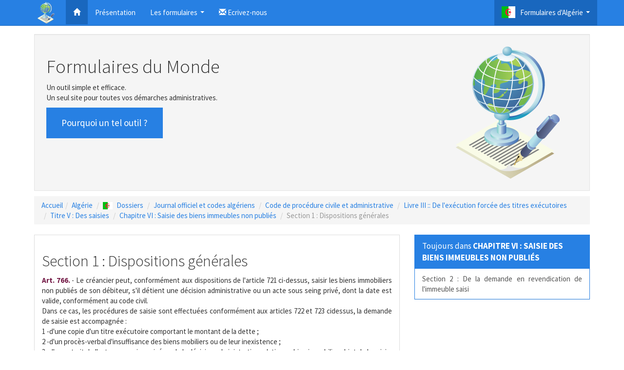

--- FILE ---
content_type: text/html
request_url: https://formulairesdumonde.com/index.php?id=1361&r=Section-1-:-dispositions-generales
body_size: 38595
content:
<!doctype html>
<html lang="fr">
<head>
  <!-- Global Site Tag (gtag.js) - Google Analytics -->
<script async src="https://www.googletagmanager.com/gtag/js?id=UA-123021474-1"></script>
<script>
  window.dataLayer = window.dataLayer || [];
  function gtag(){dataLayer.push(arguments);}
  gtag('js', new Date());
  gtag('config', 'UA-123021474-1');
</script>
<!--
<script async src="//pagead2.googlesyndication.com/pagead/js/adsbygoogle.js"></script>
<script>
  (adsbygoogle = window.adsbygoogle || []).push({
    google_ad_client: "ca-pub-9375719036506706",
    enable_page_level_ads: true
  });
</script>
-->

<script async src="//pagead2.googlesyndication.com/pagead/js/adsbygoogle.js"></script>
<script>
  (adsbygoogle = window.adsbygoogle || []).push({
    google_ad_client: "ca-pub-9955376436924555",
    enable_page_level_ads: true
  });
</script>
<title> - formulairesdumonde.com</title>
<meta name="description" content="">
<meta name="keywords" content="">
<meta name="viewport" content="width=device-width, initial-scale=1">
<link rel="icon" type="image/x-icon" href="favicon.ico" /> 
<link rel="shortcut icon" href="favicon.ico" />
<meta charset="UTF-8">
<link rel="stylesheet" type="text/css" href="css/style.css" />
<link rel="stylesheet" type="text/css" href="css/source_sans_pro.css" />
<link rel="stylesheet" href="css/bootstrap.min.css" />
<link rel="stylesheet" href="css/jquery.smartmenus.bootstrap.css">
<link rel="stylesheet" href="jqwidgets/styles/jqx.base.css" type="text/css" />
<link rel="stylesheet" href="jqwidgets/styles/jqx.fresh.css" />
<link rel="stylesheet" href="jqwidgets/styles/jqx.fresh.css" />
<link rel="stylesheet" type="text/css" href="css/flags.css">
</head>
<body>

<!-- Fixed navbar -->
<nav class="navbar navbar-inverse navbar-fixed-top">
  <div class="container">
    <div class="navbar-header">
      <button type="button" class="navbar-toggle collapsed" data-toggle="collapse" data-target="#navbar" aria-expanded="false" aria-controls="navbar">
        <span class="sr-only">Toggle navigation</span>
        <span class="icon-bar"></span>
        <span class="icon-bar"></span>
        <span class="icon-bar"></span>
      </button>

      <a class="navbar-brand" href="#"><img alt="Brand" src="img/logo_th.png" style="margin-top: -14px;" title="Formulaires du Monde"></a>
    </div>
    <div id="navbar" class="navbar-collapse collapse">
      <ul class="nav navbar-nav">



        <li class="active"><a href="index.php?id=1&r=Accueil"><span title="Accueil" class="glyphicon glyphicon-home" aria-hidden="true"></span></a></li>
        <li><a href="#about">Présentation</a></li>
        <li class="dropdown">
          <a href="#" class="dropdown-toggle" data-toggle="dropdown" role="button" aria-expanded="false">Les formulaires</a>
          <ul class="dropdown-menu" role="menu">
            <li class="dropdown-header">Actifs</li>

            <li><a href="index.php?id=1575&r=Algérie#top_r"><img src="flags\4x3\dz.svg" class="flag-size1"/>Algérie</a></li>
            <li><a href="index.php?id=378&r=France#top_r"><img src="flags\4x3\fr.svg" class="flag-size1"/>France</a></li>
            <li class="divider"></li>
            <li class="dropdown-header">En construction</li>
            <li><a href="index.php?id=538&r=Maroc#top_r"><img src="flags\4x3\ma.svg" class="flag-size1"/>Maroc</a></li>
            <li><a href="index.php?id=537&r=Tunisie#top_r"><img src="flags\4x3\tn.svg" class="flag-size1"/>Tunisie</a></li>
            <li><a href="index.php?id=539&r=Espagne#top_r"><img src="flags\4x3\es.svg" class="flag-size1"/>Espagne</a></li>
          </ul>
        </li>
        <li><a href="#"><span class="glyphicon glyphicon-envelope" aria-hidden="true"></span> Ecrivez-nous</a></li>
      </ul>
      <ul class="nav navbar-nav navbar-right"><li class="dropdown active"><a href="#" class="dropdown-toggle" data-toggle="dropdown" role="button" aria-expanded="false"><img src="flags/4x3/dz.svg" class="flag-size2" />Formulaires d'Algérie</a><ul class="dropdown-menu" role="menu"><li class="dropdown"><a href="index.php?id=3&r=Etat-civil-??????-???????#top_r" role="button" aria-expanded="false">Etat civil الحالة المدنية</a><ul class="dropdown-menu" role="menu"><li><a href="index.php?id=254&r=Acte-de-naissance-s12-?????-???????#top_r">Acte de naissance S12 شهادة الميلاد</a></li><li><a href="index.php?id=1642&r=Acte-de-mariage-?????-??????#top_r">Acte de mariage شهادة الزواج</a></li><li><a href="index.php?id=253&r=Extrait-et-acte-de-naissance-#top_r">Extrait et acte de naissance </a></li><li><a href="index.php?id=558&r=Carte-d-identite-nationale--?????-???????-???????#top_r">Carte d'identité nationale  بطاقة التعريف الوطنية</a></li><li><a href="index.php?id=4&r=Passeport-biometrique-?????????-???????#top_r">Passeport biométrique جوازالسفر بيومتري</a></li><li><a href="index.php?id=38&r=Fiche-familiale--?????-??????-???????-???????#top_r">Fiche familiale  بطاقة عائلية للحالية المدنية</a></li><li><a href="index.php?id=40&r=Fiche-individuelle-d-etat-civil-???????-???????-??????-???????#top_r">Fiche individuelle d'état civil البطاقة الشخصية للحالة المدنية</a></li><li><a href="index.php?id=41&r=Livret-de-famille-????-?????#top_r">Livret de famille دفتر عائلي</a></li><li><a href="index.php?id=42&r=Certificat-de-residence--?????-???????#top_r">Certificat de résidence  شهادة الاقامة</a></li><li><a href="index.php?id=43&r=Naissance-?????-?????#top_r">Naissance تسجيل ولادة</a></li><li><a href="index.php?id=44&r=Deces-?????-????#top_r">Décès تسجيل وفاة</a></li><li><a href="index.php?id=45&r=Divorce-?????-??????#top_r">Divorce تسجيل الطلاق</a></li><li><a href="index.php?id=78&r=Rectification-du-nom-du-pere-ou-de-la-mere-?????-???-????-??-????#top_r">Rectification du nom du père ou de la mère تصحيح اسم الأب أو الأم</a></li><li><a href="index.php?id=80&r=Rectification-du-nom-ou-prenom--?????-?????-??-?????#top_r">Rectification du nom ou prénom  تصحيح الاسم أو اللقب</a></li><li class="dropdown"><a href="index.php?id=535&r=Carte-d-immatriculation-consulaire-???????-???????#top_r" role="button" aria-expanded="false">Carte d'immatriculation consulaire التسجيل القنصلي</a><ul class="dropdown-menu" role="menu"><li><a href="index.php?id=536&r=Renouvellement-de-la-carte-d-immatriculation-consulaire#top_r">Renouvellement de la carte d'immatriculation consulaire</a></li></ul></li></ul></li><li><a href="index.php?id=121&r=Casier-judiciaire-???-????#top_r">Casier judiciaire سجل عدلي</a></li><li class="dropdown"><a href="index.php?id=268&r=Certificat-de-nationalite-?????-???????-?????????#top_r" role="button" aria-expanded="false">Certificat de nationalité شهادة الجنسية الجزائرية</a><ul class="dropdown-menu" role="menu"><li class="dropdown"><a href="index.php?id=269&r=Nationalite-algerienne-d-origine#top_r" role="button" aria-expanded="false">Nationalité algérienne d'origine</a><ul class="dropdown-menu" role="menu"><li class="dropdown"><a href="index.php?id=271&r=Par-filiation#top_r" role="button" aria-expanded="false">Par filiation</a><ul class="dropdown-menu" role="menu"><li><a href="index.php?id=540&r=Pere-algerien#top_r">Père Algérien</a></li><li><a href="index.php?id=541&r=Mere-algerienne#top_r">Mère algérienne</a></li></ul></li><li><a href="index.php?id=272&r=Par-naissance-en-algerie#top_r">Par naissance en Algérie</a></li><li><a href="index.php?id=273&r=Par-jugement#top_r">Par jugement</a></li></ul></li><li class="dropdown"><a href="index.php?id=270&r=Nationalite-algerienne-acquise#top_r" role="button" aria-expanded="false">Nationalité algérienne acquise</a><ul class="dropdown-menu" role="menu"><li><a href="index.php?id=274&r=Acquisition-par-mariage#top_r">Acquisition par mariage</a></li><li><a href="index.php?id=275&r=Acquisition-par-naturalisation#top_r">Acquisition par naturalisation</a></li></ul></li></ul></li><li class="dropdown"><a href="index.php?id=81&r=Vehicule-????????#top_r" role="button" aria-expanded="false">Véhicule المركبات</a><ul class="dropdown-menu" role="menu"><li class="dropdown"><a href="index.php?id=39&r=Permis-de-conduire-????-???????#top_r" role="button" aria-expanded="false">Permis de conduire رخصة السياقة</a><ul class="dropdown-menu" role="menu"><li><a href="index.php?id=550&r=Permis-de-conduire-categorie-a#top_r">Permis de conduire catégorie A</a></li><li class="dropdown"><a href="index.php?id=551&r=Permis-de-conduire-categorie-b#top_r" role="button" aria-expanded="false">Permis de conduire catégorie B</a><ul class="dropdown-menu" role="menu"><li><a href="index.php?id=72&r=Passage-d-examen-du-permis-de-conduire-categorie-b#top_r">Passage d'examen du permis de conduire catégorie B</a></li><li class="dropdown"><a href="index.php?id=566&r=Renouvellement-du-permis-de-conduire-categorie-b#top_r" role="button" aria-expanded="false">Renouvellement du permis de conduire catégorie B</a><ul class="dropdown-menu" role="menu"><li><a href="index.php?id=65&r=Renouvellement-du-permis-de-conduire-en-cas-d-expiration#top_r">Renouvellement du permis de conduire en cas d'expiration</a></li><li><a href="index.php?id=68&r=Renouvellement-du-permis-de-conduire-en-cas-de-perte-ou-vol#top_r">Renouvellement du permis de conduire en cas de perte ou vol</a></li><li><a href="index.php?id=67&r=Renouvellement-du-permis-de-conduire-probatoire#top_r">Renouvellement du permis de conduire probatoire</a></li></ul></li><li class="dropdown"><a href="index.php?id=567&r=Conversion-du-permis-de-conduire#top_r" role="button" aria-expanded="false">Conversion du permis de conduire</a><ul class="dropdown-menu" role="menu"><li><a href="index.php?id=69&r=Conversion-permis-de-conduire-militaire-en-permis-civil#top_r">Conversion permis de conduire militaire en permis civil</a></li><li><a href="index.php?id=70&r=Conversion-permis-de-conduire-etranger-en-permis-de-conduire-algerien#top_r">Conversion permis de conduire étranger en permis de conduire algérien</a></li><li><a href="index.php?id=71&r=Conversion-permis-de-conduire-algerien-en-permis-de-conduire-etranger#top_r">Conversion permis de conduire algérien en permis de conduire étranger</a></li></ul></li></ul></li><li><a href="index.php?id=552&r=Permis-de-conduire-categorie-c#top_r">Permis de conduire catégorie C</a></li><li><a href="index.php?id=556&r=Permis-de-conduire-categorie-f#top_r">Permis de conduire catégorie F</a></li></ul></li><li class="dropdown"><a href="index.php?id=95&r=Certificat-d-immatriculation-du-vehicule-?????-????????#top_r" role="button" aria-expanded="false">Certificat d'immatriculation du véhicule ترقيم المركبات</a><ul class="dropdown-menu" role="menu"><li><a href="index.php?id=108&r=Immatriculation-d-un-vehicule-neuf-acquis-aupres-de-concessionnaire#top_r">Immatriculation d'un véhicule neuf acquis auprès de concessionnaire</a></li><li><a href="index.php?id=105&r=Re-immatriculation-d-un-vehicule-d-occasion-dans-la-meme-wilaya#top_r">Ré-immatriculation d'un véhicule d'occasion dans la même wilaya</a></li><li><a href="index.php?id=106&r=Re-immatriculation-vehicule-d-occasion-transfere-dans--une-autre-wilaya#top_r">Ré-immatriculation véhicule d'occasion transféré dans  une autre wilaya</a></li><li><a href="index.php?id=107&r=Immatriculation-vehicule-d-occasion-importe#top_r">Immatriculation véhicule d'occasion importé</a></li><li><a href="index.php?id=110&r=Immatriculation-d-un-vehicule-vendu-sur-decision-de-justice#top_r">Immatriculation d'un véhicule vendu sur décision de justice</a></li><li><a href="index.php?id=111&r=Immatriculation-d-un-vehicule-acquis-aupres-des-representants-diplomatiques#top_r">Immatriculation d'un véhicule acquis auprès des représentants diplomatiques</a></li><li><a href="index.php?id=113&r=Radiation-du-registre-des-vehicules-a-detruire#top_r">Radiation du registre des véhicules à détruire</a></li><li><a href="index.php?id=114&r=Immatriculation-de-materiels-de-travaux-publics#top_r">Immatriculation de matériels de travaux publics</a></li><li><a href="index.php?id=115&r=Immatriculation-provisoire-de-vehicule-neuf-par-les-concessionnaires#top_r">Immatriculation provisoire de véhicule neuf par les concessionnaires</a></li><li><a href="index.php?id=116&r=Immatriculation-provisoire-de-vehicules-neufs-par-les-constructeurs#top_r">Immatriculation provisoire de véhicules neufs par les constructeurs</a></li><li><a href="index.php?id=104&r=Certificat-d-immatriculation-vehicule-neuf-importe#top_r">Certificat d'immatriculation véhicule neuf importé</a></li><li><a href="index.php?id=117&r=Renouvellement-en-cas-de-perte-ou-deterioration-de-la-carte-grise#top_r">Renouvellement en cas de perte ou détérioration de la carte grise</a></li><li><a href="index.php?id=118&r=Re-immatriculation-de-vehicule-en-cas-de-deces-du-proprietaire#top_r">Ré-immatriculation de véhicule en cas de décès du propriétaire</a></li><li><a href="index.php?id=119&r=Re-immatriculation-en-cas-de-changement-de-la-residence#top_r">Ré-immatriculation en cas de changement de la résidence</a></li><li><a href="index.php?id=120&r=Re-immatriculation-de-vehicule-ayant-subi-des-transformations#top_r">Ré-immatriculation de véhicule ayant subi des transformations</a></li><li><a href="index.php?id=112&r=Immatriculation-d-un-vehicule-appartenant-aux-cooperants-etrangers#top_r">Immatriculation d'un véhicule appartenant aux coopérants étrangers</a></li><li><a href="index.php?id=109&r=Immatriculation-d-un-vehicule-acquis-apres-vente-aux-encheres#top_r">Immatriculation d'un véhicule acquis après vente aux enchères</a></li></ul></li><li><a href="index.php?id=383&r=Vignette-automobile-?????-????????#top_r">Vignette automobile قسيمة السيارات</a></li><li class="dropdown"><a href="index.php?id=388&r=Transport-terrestre-de-personnes-???-?????-?-???#top_r" role="button" aria-expanded="false">Transport terrestre de personnes نقل عمومي و خاص</a><ul class="dropdown-menu" role="menu"><li class="dropdown"><a href="index.php?id=389&r=Service-regulier-du-transport-de-personnes#top_r" role="button" aria-expanded="false">Service régulier du transport de personnes</a><ul class="dropdown-menu" role="menu"><li><a href="index.php?id=392&r=Transport-en-service-regulier-pour-personne-physique#top_r">Transport en service régulier pour personne physique</a></li><li><a href="index.php?id=393&r=Transport-en-service-regulier-pour-personne-morale#top_r">Transport en service régulier pour personne morale</a></li><li><a href="index.php?id=394&r=Regles-d-affectation-des-vehicules#top_r">Règles d'affectation des véhicules</a></li></ul></li><li><a href="index.php?id=390&r=Service-occasionnel-pour-le-transport-routier-de-personnes#top_r">Service occasionnel pour le transport routier de personnes</a></li><li><a href="index.php?id=391&r=Service-prive-du-transport-routier-de-personnes#top_r">Service privé du transport routier de personnes</a></li></ul></li><li><a href="index.php?id=397&r=Creation-d-une-societe-de-taxi-????-??????-??????#top_r">Création d'une societe de taxi شركة سيارات الأجرة</a></li><li><a href="index.php?id=1632&r=Certificat-de-capacite-de-permis-de-conduire-a-l-etranger-?????-???????-?????-???????#top_r">Certificat de capacité de permis de conduire à l'étranger شهادة الكفاءة لرخصة السياقة</a></li></ul></li><li class="dropdown"><a href="index.php?id=82&r=Sante-?????#top_r" role="button" aria-expanded="false">Santé الصحة</a><ul class="dropdown-menu" role="menu"><li class="dropdown"><a href="index.php?id=1629&r=Affiliation-cnas-??????-?????????#top_r" role="button" aria-expanded="false">Affiliation CNAS الضمان الإجتماعي</a><ul class="dropdown-menu" role="menu"><li><a href="index.php?id=1630&r=Par-l-employeur-????-?????#top_r">Par l'employeur صاحب العمل</a></li><li><a href="index.php?id=1631&r=Par-l-employe-??????#top_r">Par l'employé الموضف</a></li><li><a href="index.php?id=1643&r=Affiliation-volontaire-pour-les-membres-de-la-communaute-nationale-a-l-etranger-????????-???????-??????-??????-???????-??????-???????-???????-???????#top_r">Affiliation volontaire pour les membres de la communauté nationale à l'étranger الإنتساب الإرادي للنظام الوطني للتقاعد لأفراد الجالية الوطنية بالخارج</a></li></ul></li><li><a href="index.php?id=124&r=Carte-chifa-?????-????#top_r">Carte CHIFA بطاقة شفاء</a></li><li><a href="index.php?id=125&r=Assurance-deces#top_r">Assurance décès</a></li><li><a href="index.php?id=126&r=Accidents-de-travail#top_r">Accidents de travail</a></li><li><a href="index.php?id=142&r=Maladies-professionnelles#top_r">Maladies professionnelles</a></li><li><a href="index.php?id=127&r=Assurance-maladie#top_r">Assurance maladie</a></li><li><a href="index.php?id=128&r=Assurance-maternite#top_r">Assurance maternité</a></li><li><a href="index.php?id=129&r=Allocations-familiales#top_r">Allocations familiales</a></li></ul></li><li class="dropdown"><a href="index.php?id=83&r=Travail-et-registre-de-commerce-???????-??????-???????#top_r" role="button" aria-expanded="false">Travail et registre de commerce التشغيل والسجل التجاري</a><ul class="dropdown-menu" role="menu"><li><a href="index.php?id=146&r=Anem#top_r">ANEM</a></li><li><a href="index.php?id=147&r=Ansej#top_r">ANSEJ</a></li><li class="dropdown"><a href="index.php?id=148&r=Cnac#top_r" role="button" aria-expanded="false">CNAC</a><ul class="dropdown-menu" role="menu"><li><a href="index.php?id=196&r=Indemnite-d-assurance-chomage#top_r">Indemnité d'assurance chômage</a></li><li><a href="index.php?id=197&r=Aide-a-la-creation-et-extension-d-activite#top_r">Aide à la création et extension d'activité</a></li></ul></li><li><a href="index.php?id=190&r=Angem#top_r">ANGEM</a></li><li class="dropdown"><a href="index.php?id=191&r=Andi#top_r" role="button" aria-expanded="false">ANDI</a><ul class="dropdown-menu" role="menu"><li><a href="index.php?id=200&r=Dossier-creation-nouvelle-activite#top_r">Dossier création nouvelle activité</a></li><li><a href="index.php?id=201&r=Demande-d-extension-de-capacites-de-production#top_r">Demande d'extension de capacités de production</a></li><li><a href="index.php?id=202&r=Demande-d-une-prorogation-de-delai-de-realisation#top_r">Demande d'une prorogation de délai de réalisation</a></li><li><a href="index.php?id=203&r=Demande-de-changement-du-siege-social#top_r">Demande de changement du siège social</a></li><li><a href="index.php?id=204&r=Demande-de-changement-de-la-raison-sociale#top_r">Demande de changement de la raison sociale</a></li><li><a href="index.php?id=205&r=Demande-de-changement-de-gerant#top_r">Demande de changement de gérant</a></li><li><a href="index.php?id=206&r=Demande-d-annulation-d-une-decision-d-octroi-d-avantages#top_r">Demande d'annulation d'une décision d'octroi d'avantages</a></li><li><a href="index.php?id=207&r=Demande-de-duplicata-de-decision-ou-de-la-liste-d-equipement#top_r">Demande de Duplicata de décision ou de la liste d'équipement</a></li><li><a href="index.php?id=208&r=Demande-d-une-liste-corrective#top_r">Demande d'une liste corrective</a></li><li><a href="index.php?id=209&r=Demande-de-cession-d-investissement/transfert-d-avantages#top_r">Demande de cession d'investissement/transfert d'avantages</a></li><li><a href="index.php?id=210&r=Demande-d-avantages-d-exploitation#top_r">Demande d'avantages d'exploitation</a></li></ul></li><li class="dropdown"><a href="index.php?id=151&r=Inscription-au-registre-de-commerce-???????-??-?????-???????#top_r" role="button" aria-expanded="false">Inscription au registre de commerce التسجيل في السجل التجاري</a><ul class="dropdown-menu" role="menu"><li class="dropdown"><a href="index.php?id=152&r=Inscription-au-registre-de-commerce-pour-personnes-physiques#top_r" role="button" aria-expanded="false">Inscription au registre de commerce pour personnes physiques</a><ul class="dropdown-menu" role="menu"><li><a href="index.php?id=158&r=Immatriculation-au-registre-de-commerce-d-une-personne-physique#top_r">Immatriculation au registre de commerce d'une personne physique</a></li><li><a href="index.php?id=160&r=Modification-du-registre-de-commerce,-personne-physique#top_r">Modification du registre de commerce, personne physique</a></li><li><a href="index.php?id=161&r=Radiation-du-registre-de-commerce#top_r">Radiation du registre de commerce</a></li></ul></li><li class="dropdown"><a href="index.php?id=154&r=Inscription-au-registre-de-commerce-pour-personnes-morales#top_r" role="button" aria-expanded="false">Inscription au registre de commerce pour personnes morales</a><ul class="dropdown-menu" role="menu"><li><a href="index.php?id=168&r=Immatriculation-au-registre-de-commerce#top_r">Immatriculation au registre de commerce</a></li><li><a href="index.php?id=166&r=Modification-du-registre-de-commerce#top_r">Modification du registre de commerce</a></li><li><a href="index.php?id=167&r=Radiation-du-registre-de-commerce#top_r">Radiation du registre de commerce</a></li></ul></li><li><a href="index.php?id=169&r=Immatriculation-des-etablissements-secondaires#top_r">Immatriculation des établissements secondaires</a></li><li><a href="index.php?id=170&r=Immatriculation-des-commercants-ambulants#top_r">Immatriculation des commerçants ambulants</a></li><li><a href="index.php?id=171&r=Immatriculation-transport-public#top_r">Immatriculation transport public</a></li><li><a href="index.php?id=157&r=Duplicata-de-l-extrait-du-registre-de-commerce#top_r">Duplicata de l'extrait du registre de commerce</a></li><li><a href="index.php?id=173&r=Modification-du-registre-de-commerce-en-cas-de-deces-du-commercant#top_r">Modification du registre de commerce en cas de décès du commerçant</a></li><li><a href="index.php?id=175&r=Immatriculation-du-locataire-gerant-du-fonds-de-commerce#top_r">Immatriculation du locataire gérant du fonds de commerce</a></li><li><a href="index.php?id=176&r=Immatriculation-de-succursales,-agences...etc#top_r">Immatriculation de succursales, agences...etc</a></li><li><a href="index.php?id=174&r=Modification-du-rc-pour-loueur-de-fonds-de-commerce#top_r">Modification du RC pour loueur de fonds de commerce</a></li></ul></li><li class="dropdown"><a href="index.php?id=177&r=Retraite-???????#top_r" role="button" aria-expanded="false">Retraite التقاعد</a><ul class="dropdown-menu" role="menu"><li><a href="index.php?id=178&r=Retraite-directe#top_r">Retraite directe</a></li><li><a href="index.php?id=179&r=Retraite-de-reversion#top_r">Retraite de réversion</a></li><li><a href="index.php?id=180&r=Retraite-sans-condition-d-age#top_r">Retraite sans condition d'âge</a></li><li><a href="index.php?id=181&r=Retraite-a-60-ans#top_r">Retraite à 60 ans</a></li><li><a href="index.php?id=182&r=Retraite-anticipee#top_r">Retraite anticipée</a></li><li><a href="index.php?id=183&r=Retraite-proportionnelle#top_r">Retraite proportionnelle</a></li><li><a href="index.php?id=184&r=Reconstitution-de-carriere#top_r">Reconstitution de carrière</a></li></ul></li></ul></li><li class="dropdown"><a href="index.php?id=84&r=Enseignement-et-formation-???????-?-???????#top_r" role="button" aria-expanded="false">Enseignement et formation التعليم و التكوين</a><ul class="dropdown-menu" role="menu"><li class="dropdown"><a href="index.php?id=211&r=Enseignement-primaire-???????-?????????#top_r" role="button" aria-expanded="false">Enseignement primaire التعليم الإبتدائي</a><ul class="dropdown-menu" role="menu"><li><a href="index.php?id=216&r=Ecole-preparatoire-????????#top_r">Ecole préparatoire التحضيري</a></li><li><a href="index.php?id=217&r=1ere-annee-primaire-??????-???????#top_r">1ère année primaire الأولى إبتدائي</a></li><li><a href="index.php?id=1637&r=5eme-annee-primaire-???????-???????#top_r">5ème année primaire الخامسة إبتدائي</a></li></ul></li><li><a href="index.php?id=212&r=Enseignement-moyen-???????-???????#top_r">Enseignement moyen التعليم المتوسط</a></li><li><a href="index.php?id=213&r=Enseignement-secondaire-???????-???????#top_r">Enseignement secondaire التعليم الثانوي</a></li><li class="dropdown"><a href="index.php?id=214&r=Enseignement-superieur-???????-??????#top_r" role="button" aria-expanded="false">Enseignement supérieur التعليم العالي</a><ul class="dropdown-menu" role="menu"><li><a href="index.php?id=220&r=Pre-inscription-a-l-universite#top_r">Pré-inscription à l'université</a></li><li><a href="index.php?id=221&r=Inscription-a-l-universite#top_r">Inscription à l'université</a></li><li class="dropdown"><a href="index.php?id=222&r=?uvres-universitaires-???????-????????#top_r" role="button" aria-expanded="false">Œuvres universitaires الخدمات الجامعية</a><ul class="dropdown-menu" role="menu"><li><a href="index.php?id=223&r=Bourse-universitaire-??????-????????#top_r">Bourse universitaire المنحة الجامعية</a></li><li><a href="index.php?id=224&r=Hebergement-universitaire-???????-????????#top_r">Hébergement universitaire الإقامة الجامعية</a></li><li><a href="index.php?id=225&r=Restauration-a-l-universite-??????-???????#top_r">Restauration à l'université المطعم الجامعي</a></li><li><a href="index.php?id=226&r=Transport-universitaire-?????-???????#top_r">Transport universitaire النقل الجامعي</a></li><li><a href="index.php?id=227&r=Activites-culturelles,-scientifiques-et-sportives-???????-????????,-???????-?-????????#top_r">Activités culturelles, scientifiques et sportives الأنشطة الثقافية, العلمية و الرياضية</a></li><li><a href="index.php?id=228&r=Prevention-sanitaire-???????-??????#top_r">Prévention sanitaire الوقاية الصحية</a></li></ul></li></ul></li><li class="dropdown"><a href="index.php?id=215&r=Equivalence-de-diplome#top_r" role="button" aria-expanded="false">Equivalence de diplôme</a><ul class="dropdown-menu" role="menu"><li><a href="index.php?id=229&r=Equivalence-du-diplome-licence,-bachelor#top_r">Equivalence du diplôme licence, bachelor</a></li><li><a href="index.php?id=230&r=Equivalence-du-master#top_r">Equivalence du master</a></li><li><a href="index.php?id=231&r=Equivalence-doctorat#top_r">Equivalence doctorat</a></li><li><a href="index.php?id=232&r=Equivalence-sciences-medicales#top_r">Equivalence sciences médicales</a></li><li><a href="index.php?id=233&r=Equivalence-diplome-de-graduation#top_r">Equivalence diplôme de graduation</a></li></ul></li><li><a href="index.php?id=219&r=Enseignement-prive-???????-?????#top_r">Enseignement privé التعليم الخاص</a></li><li><a href="index.php?id=234&r=Etudiants-etrangers-??????-???????#top_r">Etudiants étrangers الطلاب الأجانب</a></li><li><a href="index.php?id=236&r=Formation-professionnelle-???????-??????#top_r">Formation professionnelle التكوين المهني</a></li><li><a href="index.php?id=1628&r=Awlyaa-(parents-d-eleves)-??????#top_r">Awlyaa (Parents d'élèves) أولياء</a></li></ul></li><li class="dropdown"><a href="index.php?id=85&r=Associations-????????#top_r" role="button" aria-expanded="false">Associations الجمعيات</a><ul class="dropdown-menu" role="menu"><li><a href="index.php?id=239&r=Etapes-de-creation-d-une-association-?????-?????-?????#top_r">Etapes de création d'une association مراحل إنشاء جمعية</a></li></ul></li><li class="dropdown"><a href="index.php?id=242&r=Visas---??????-?????-#top_r" role="button" aria-expanded="false">Visas   تأشيرة السفر </a><ul class="dropdown-menu" role="menu"><li class="dropdown"><a href="index.php?id=243&r=France#top_r" role="button" aria-expanded="false">France</a><ul class="dropdown-menu" role="menu"><li class="dropdown"><a href="index.php?id=276&r=Visa-court-sejour#top_r" role="button" aria-expanded="false">Visa court séjour</a><ul class="dropdown-menu" role="menu"><li><a href="index.php?id=279&r=Visa-d-affaire#top_r">Visa d'affaire</a></li><li><a href="index.php?id=280&r=Mission-officielle#top_r">Mission officielle</a></li><li><a href="index.php?id=281&r=Visite-medicale#top_r">Visite médicale</a></li><li><a href="index.php?id=282&r=Voyage-touristique#top_r">Voyage touristique</a></li><li><a href="index.php?id=283&r=Transit#top_r">Transit</a></li><li><a href="index.php?id=284&r=Activites-culturelles-ou-sportives#top_r">Activités culturelles ou sportives</a></li><li><a href="index.php?id=285&r=Assurance-voyage#top_r">Assurance voyage</a></li><li><a href="index.php?id=286&r=Visa-pour-formation#top_r">Visa pour formation</a></li><li><a href="index.php?id=287&r=Conjoint-de-francais-resident-en-algerie#top_r">Conjoint de français résident en Algérie</a></li></ul></li><li class="dropdown"><a href="index.php?id=278&r=Visa-long-sejour#top_r" role="button" aria-expanded="false">Visa long séjour</a><ul class="dropdown-menu" role="menu"><li class="dropdown"><a href="index.php?id=288&r=Famille-de-ressortissant-francais#top_r" role="button" aria-expanded="false">Famille de ressortissant français</a><ul class="dropdown-menu" role="menu"><li><a href="index.php?id=292&r=Conjoint-d-un-ressortissant-francais#top_r">Conjoint d'un ressortissant français</a></li><li><a href="index.php?id=293&r=Ascendant-d-un-ressortissant-francais-ou-de-son-conjoint-etranger#top_r">Ascendant d'un ressortissant français ou de son conjoint étranger</a></li><li><a href="index.php?id=296&r=Enfant-etranger-d-un-ressortissant-francais#top_r">Enfant étranger d'un ressortissant français</a></li><li><a href="index.php?id=297&r=Enfant-algerien-recueilli-par-un-ressortissant-francais-par-kafala#top_r">Enfant algérien recueilli par un ressortissant français par Kafala</a></li><li><a href="index.php?id=298&r=Parent-d-un-enfant-francais-mineur#top_r">Parent d'un enfant français mineur</a></li></ul></li><li class="dropdown"><a href="index.php?id=289&r=Famille-de-ressortissant-communautaire-et-assimile#top_r" role="button" aria-expanded="false">Famille de ressortissant communautaire et assimilé</a><ul class="dropdown-menu" role="menu"><li><a href="index.php?id=299&r=Descendant-ou-ascendant-d-un-ressortissant-communautaire-et-assimile#top_r">Descendant ou ascendant d'un ressortissant communautaire et assimilé</a></li><li><a href="index.php?id=300&r=Conjoint-d-un-ressortissant-communautaire-et-assimile#top_r">Conjoint d'un ressortissant communautaire et assimilé</a></li></ul></li><li class="dropdown"><a href="index.php?id=290&r=Visa-de-travail#top_r" role="button" aria-expanded="false">Visa de travail</a><ul class="dropdown-menu" role="menu"><li><a href="index.php?id=309&r=Agents-d-un-organisme-officiel-algerien#top_r">Agents d'un organisme officiel algérien</a></li><li><a href="index.php?id=310&r=Famille-des-agents-d-un-organisme-officiel-algerien#top_r">Famille des agents d'un organisme officiel algérien</a></li><li><a href="index.php?id=311&r=Installation-de-commercant#top_r">Installation de commerçant</a></li></ul></li><li class="dropdown"><a href="index.php?id=291&r=Visa-d-etudes#top_r" role="button" aria-expanded="false">Visa d'études</a><ul class="dropdown-menu" role="menu"><li><a href="index.php?id=301&r=Etudiants-ages-de-plus-de-18-ans#top_r">Etudiants âgés de plus de 18 ans</a></li><li><a href="index.php?id=302&r=Etudiants-ages-de-moins-de-18-ans#top_r">Etudiants âgés de moins de 18 ans</a></li><li><a href="index.php?id=303&r=Militaires-algeriens-(cas-general)#top_r">Militaires algériens (cas général)</a></li><li><a href="index.php?id=304&r=Militaires-algeriens-(dans-une-institution-militaire-francaise)#top_r">Militaires algériens (dans une institution militaire française)</a></li></ul></li><li class="dropdown"><a href="index.php?id=317&r=Visa-de-stage#top_r" role="button" aria-expanded="false">Visa de stage</a><ul class="dropdown-menu" role="menu"><li><a href="index.php?id=305&r=Stage-en-entreprise#top_r">Stage en entreprise</a></li><li><a href="index.php?id=306&r=Stage-en-etablissement-hospitalier#top_r">Stage en établissement hospitalier</a></li><li><a href="index.php?id=307&r=Stage-en-etablissement-hospitalier-militaire#top_r">Stage en établissement hospitalier militaire</a></li><li><a href="index.php?id=318&r=Membre-de-famille-de-militaires#top_r">Membre de famille de militaires</a></li></ul></li><li class="dropdown"><a href="index.php?id=312&r=Visa-pour-scientifiques-et-leurs-familles#top_r" role="button" aria-expanded="false">Visa pour scientifiques et leurs familles</a><ul class="dropdown-menu" role="menu"><li><a href="index.php?id=313&r=Scientifique#top_r">Scientifique</a></li><li><a href="index.php?id=314&r=Famille-de-scientifique#top_r">Famille de scientifique</a></li><li><a href="index.php?id=315&r=Formation-pne-(boursier-du-gouvernement-algerien)#top_r">Formation PNE (boursier du gouvernement algérien)</a></li></ul></li><li><a href="index.php?id=316&r=Visa-visiteur#top_r">Visa visiteur</a></li><li class="dropdown"><a href="index.php?id=319&r=Visa-de-retour-en-france#top_r" role="button" aria-expanded="false">Visa de retour en France</a><ul class="dropdown-menu" role="menu"><li><a href="index.php?id=320&r=Visa-de-retour-en-france-pour-les-moins-de-18-ans#top_r">Visa de retour en France pour les moins de 18 ans</a></li><li><a href="index.php?id=321&r=Visa-de-retour-en-france-pour-les-plus-de-18-ans#top_r">Visa de retour en France pour les plus de 18 ans</a></li></ul></li><li class="dropdown"><a href="index.php?id=325&r=Certificat-de-residence-d-un-an#top_r" role="button" aria-expanded="false">Certificat de résidence d'un an</a><ul class="dropdown-menu" role="menu"><li><a href="index.php?id=326&r=Vie-privee-et-familiale#top_r">Vie privée et familiale</a></li><li><a href="index.php?id=327&r=Autres-mentions#top_r">Autres mentions</a></li><li><a href="index.php?id=328&r=Procedure-et-dossier-du-certificat-de-residence-d-un-an#top_r">Procédure et dossier du certificat de résidence d'un an</a></li></ul></li><li class="dropdown"><a href="index.php?id=329&r=Certificat-de-residence-de-10-ans#top_r" role="button" aria-expanded="false">Certificat de résidence de 10 ans</a><ul class="dropdown-menu" role="menu"><li><a href="index.php?id=330&r=Beneficiaire-automatique#top_r">Bénéficiaire automatique</a></li><li><a href="index.php?id=331&r=Beneficiaire-discretionnaire#top_r">Bénéficiaire discrétionnaire</a></li></ul></li></ul></li></ul></li><li class="dropdown"><a href="index.php?id=244&r=Espagne#top_r" role="button" aria-expanded="false">Espagne</a><ul class="dropdown-menu" role="menu"><li class="dropdown"><a href="index.php?id=261&r=Visas-court-sejour#top_r" role="button" aria-expanded="false">Visas court séjour</a><ul class="dropdown-menu" role="menu"><li><a href="index.php?id=255&r=Voyage-d-affaire#top_r">Voyage d'affaire</a></li><li><a href="index.php?id=256&r=Mission-officielle#top_r">Mission officielle</a></li><li><a href="index.php?id=257&r=Visite-familiale/medicale/privee#top_r">Visite familiale/Médicale/Privée</a></li><li><a href="index.php?id=258&r=Voyage-touristique#top_r">Voyage touristique</a></li><li><a href="index.php?id=259&r=Transit-(jusqu-a-5-jours)#top_r">Transit (jusqu'à 5 jours)</a></li><li><a href="index.php?id=260&r=Activites-culturelles#top_r">Activités culturelles</a></li></ul></li><li class="dropdown"><a href="index.php?id=262&r=Visas-long-sejour#top_r" role="button" aria-expanded="false">Visas long séjour</a><ul class="dropdown-menu" role="menu"><li><a href="index.php?id=263&r=Permis-de-sejour#top_r">Permis de séjour</a></li><li><a href="index.php?id=264&r=Regroupement-familial#top_r">Regroupement familial</a></li><li><a href="index.php?id=265&r=Etudiant#top_r">Etudiant</a></li><li><a href="index.php?id=266&r=Permis-de-travail-(en-nom-propre)#top_r">Permis de travail (en nom propre)</a></li><li><a href="index.php?id=267&r=Permis-de-travail-(tiers)#top_r">Permis de travail (tiers)</a></li></ul></li></ul></li><li class="dropdown"><a href="index.php?id=245&r=Turquie#top_r" role="button" aria-expanded="false">Turquie</a><ul class="dropdown-menu" role="menu"><li class="dropdown"><a href="index.php?id=332&r=Aupres-des-services-consulaires#top_r" role="button" aria-expanded="false">Auprès des services consulaires</a><ul class="dropdown-menu" role="menu"><li><a href="index.php?id=334&r=Visa-une-seule-entree#top_r">Visa une seule entrée</a></li><li><a href="index.php?id=335&r=Visa-entrees-multiples#top_r">Visa entrées multiples</a></li><li><a href="index.php?id=336&r=Visa-transit-ou-double-transit#top_r">Visa transit ou double transit</a></li></ul></li><li><a href="index.php?id=333&r=E-visa#top_r">e-visa</a></li></ul></li></ul></li><li class="dropdown"><a href="index.php?id=87&r=Logement-?????#top_r" role="button" aria-expanded="false">Logement السكن</a><ul class="dropdown-menu" role="menu"><li><a href="index.php?id=337&r=Logement-public-locatif-(lpl)-???-??????-??#top_r">Logement public locatif (LPL) سكن إيجاري حر</a></li><li><a href="index.php?id=341&r=Logement-promotionnel-aide-(lpa)-?????-???????-??????#top_r">Logement promotionnel aidé (LPA) السكن الترقوي المدعم</a></li><li><a href="index.php?id=346&r=Logement-aadl-???#top_r">Logement AADL عدل</a></li><li><a href="index.php?id=1667&r=Inscription-aadl-3-???#top_r">Inscription AADL 3 عدل</a></li><li><a href="index.php?id=342&r=Logement-promotionnel-public-(lpp)-???-?????-?????#top_r">Logement promotionnel public (LPP) سكن ترقوي عمومي</a></li><li><a href="index.php?id=1627&r=Demande-logement-pour-les-non-residents-en-algerie-#top_r">Demande logement pour les non résidents en Algérie </a></li><li><a href="index.php?id=347&r=Logement-rural-?????-??????#top_r">Logement rural السكن الريفي</a></li><li><a href="index.php?id=1644&r=Lotissement-social-?????????-??????????#top_r">Lotissement social التجزيئات الإجتماعية</a></li><li><a href="index.php?id=1646&r=Rehabilitation-du-cadre-bati#top_r">Réhabilitation du cadre bâti</a></li><li><a href="index.php?id=348&r=Cession-des-biens-de-l-etat-et-de-l-opgi-?????-?????-??????#top_r">Cession des biens de l'état et de l'OPGI تحويل ملكية الدولة</a></li><li><a href="index.php?id=338&r=Permis-de-consrtuire-????-??????#top_r">Permis de consrtuire رخصة البناء</a></li><li><a href="index.php?id=357&r=Permis-de-demolir-???????-??????#top_r">Permis de démolir التصريح بالهدم</a></li><li><a href="index.php?id=339&r=Certificat-d-urbanisme-?????-???????#top_r">Certificat d'urbanisme شهادة التعمير</a></li><li><a href="index.php?id=340&r=Certificat-de-conformite-?????-??????#top_r">Certificat de conformité شهادة مطابقة</a></li><li><a href="index.php?id=355&r=Livret-foncier-??????-???????#top_r">Livret foncier الدفتر العقاري</a></li><li><a href="index.php?id=359&r=Permis-de-lotir-????-???????#top_r">Permis de lotir رخصة التجزئة</a></li><li class="dropdown"><a href="index.php?id=361&r=Certificat-de-morcellement-?????-???????#top_r" role="button" aria-expanded="false">Certificat de morcellement شهادة التقسيم</a><ul class="dropdown-menu" role="menu"><li><a href="index.php?id=362&r=Dossier-a-fournir#top_r">Dossier à fournir</a></li></ul></li><li><a href="index.php?id=363&r=Certificat-de-possession-?????-???????#top_r">Certificat de possession شهادة الحيازة</a></li></ul></li><li class="dropdown"><a href="index.php?id=365&r=Impots-et-finances-???????-?-???????#top_r" role="button" aria-expanded="false">Impôts et Finances الضرائب و المالية</a><ul class="dropdown-menu" role="menu"><li><a href="index.php?id=366&r=Extrait-de-role-???-??????-??-??????-???????#top_r">Extrait de rôle طلب مستخرج من الجدول الضريبي</a></li><li><a href="index.php?id=367&r=Certificat-de-non-imposition-???-?????-???-???????#top_r">Certificat de non imposition طلب شهادة عدم الإخضاع</a></li><li><a href="index.php?id=368&r=Creation-d-un-dossier-fiscal-???-???-?????#top_r">Création d'un dossier fiscal فتح ملف جبائي</a></li><li><a href="index.php?id=369&r=Cessation-d-un-dossier-fiscal#top_r">Cessation d'un dossier fiscal</a></li><li><a href="index.php?id=370&r=Delivrance-du-numero-d-immatriculation-fiscale-???-???-???????-???????#top_r">Délivrance du numéro d'immatriculation fiscale طلب رقم التعريف الجبائي</a></li><li><a href="index.php?id=377&r=Formulaires-et-notices#top_r">Formulaires et notices</a></li><li><a href="index.php?id=1625&r=Teledeclaration---jibaya-tic#top_r">Télédéclaration - Jibaya'tic</a></li><li><a href="index.php?id=1638&r=Moussahama-tic#top_r">Moussahama'tic</a></li></ul></li><li class="dropdown"><a href="index.php?id=402&r=Commodites#top_r" role="button" aria-expanded="false">Commodités</a><ul class="dropdown-menu" role="menu"><li class="dropdown"><a href="index.php?id=403&r=Branchement-aep#top_r" role="button" aria-expanded="false">Branchement AEP</a><ul class="dropdown-menu" role="menu"><li><a href="index.php?id=407&r=Abonnement-ordinaire#top_r">Abonnement ordinaire</a></li><li><a href="index.php?id=408&r=Abonnement-temporaire#top_r">Abonnement temporaire</a></li><li><a href="index.php?id=409&r=Abonnement-special#top_r">Abonnement spécial</a></li></ul></li><li class="dropdown"><a href="index.php?id=406&r=Branchement-electricite#top_r" role="button" aria-expanded="false">Branchement électricité</a><ul class="dropdown-menu" role="menu"><li><a href="index.php?id=410&r=Branchement-au-reseau#top_r">Branchement au réseau</a></li><li><a href="index.php?id=411&r=Extension-du-reseau#top_r">Extension du réseau</a></li></ul></li><li class="dropdown"><a href="index.php?id=405&r=Branchement-gaz#top_r" role="button" aria-expanded="false">Branchement gaz</a><ul class="dropdown-menu" role="menu"><li><a href="index.php?id=412&r=Branchement-reseau#top_r">Branchement réseau</a></li><li><a href="index.php?id=413&r=Extension-du-reseau#top_r">Extension du réseau</a></li></ul></li></ul></li><li class="dropdown"><a href="index.php?id=568&r=Journal-officiel-et-codes-algeriens#top_r" role="button" aria-expanded="false">Journal officiel et codes algériens</a><ul class="dropdown-menu" role="menu"><li class="dropdown"><a href="index.php?id=569&r=Code-de-commerce#top_r" role="button" aria-expanded="false">Code de commerce</a><ul class="dropdown-menu" role="menu"><li class="dropdown"><a href="index.php?id=570&r=Livre-i-:-du-commerce-en-general#top_r" role="button" aria-expanded="false">Livre I : DU COMMERCE EN GENERAL</a><ul class="dropdown-menu" role="menu"><li><a href="index.php?id=571&r=Titre-i-:-des-commercants#top_r">Titre I : Des commerçants</a></li><li><a href="index.php?id=572&r=Titre-ii-:-des-livres-de-commerce#top_r">Titre II : Des livres de commerce</a></li><li class="dropdown"><a href="index.php?id=573&r=Titre-iii-:-du-registre-du-commerce#top_r" role="button" aria-expanded="false">Titre III : Du registre du commerce</a><ul class="dropdown-menu" role="menu"><li><a href="index.php?id=574&r=Chapitre-i-:-de-l-inscription-au-registre-du-commerce#top_r">Chapitre I : De l'inscription au registre du commerce</a></li><li><a href="index.php?id=575&r=Chapitre-ii-:-des-effets-de-l-inscription-ou-du-defaut-d-inscription#top_r">Chapitre II : Des effets de l'inscription ou du défaut d'inscription</a></li></ul></li><li class="dropdown"><a href="index.php?id=576&r=Titre-iv-:-des-contrats-commerciaux#top_r" role="button" aria-expanded="false">Titre IV : Des contrats commerciaux</a><ul class="dropdown-menu" role="menu"><li><a href="index.php?id=577&r=Chapitre-i-:-dispositions-generales#top_r">Chapitre I : Dispositions générales</a></li><li><a href="index.php?id=578&r=Chapitre-ii-:-du-gage#top_r">Chapitre II : Du gage</a></li><li><a href="index.php?id=579&r=Chapitre-iii-:-du-contrat-d-agence-commerciale#top_r">Chapitre III : Du contrat d'agence commerciale</a></li><li class="dropdown"><a href="index.php?id=580&r=Chapitre-iv-:-du-contrat-de-transport-terrestre-et-du-contrat-de-commission-de-transport#top_r" role="button" aria-expanded="false">Chapitre IV : Du contrat de transport terrestre et du contrat de commission de transport</a><ul class="dropdown-menu" role="menu"><li><a href="index.php?id=581&r=Section-i-:-generalites#top_r">Section I : Généralités</a></li><li class="dropdown"><a href="index.php?id=582&r=Section-ii-:-du-transport-de-choses#top_r" role="button" aria-expanded="false">Section II : Du transport de choses</a><ul class="dropdown-menu" role="menu"><li><a href="index.php?id=585&r=Paragraphe-1-:-du-contrat-de-transport-de-choses#top_r">Paragraphe 1 : Du contrat de transport de choses</a></li><li><a href="index.php?id=586&r=Paragraphe-2:-du-contrat-de-commission-de-transport-de-choses#top_r">Paragraphe 2: Du contrat de commission de transport de choses</a></li><li><a href="index.php?id=587&r=Paragraphe-3-:-de-la-prescription#top_r">Paragraphe 3 : De la prescription</a></li></ul></li><li class="dropdown"><a href="index.php?id=583&r=Section-iii-:-du-transport-de-personnes#top_r" role="button" aria-expanded="false">Section III : Du transport de personnes</a><ul class="dropdown-menu" role="menu"><li><a href="index.php?id=588&r=Paragraphe-1-:-du-contrat-de-transport-de-personnes#top_r">Paragraphe 1 : Du contrat de transport de personnes</a></li><li><a href="index.php?id=589&r=Paragraphe-2-:-du-contrat-de-commission-de-transport-de-personnes#top_r">Paragraphe 2 : Du contrat de commission de transport de personnes</a></li><li><a href="index.php?id=590&r=Paragraphe-3-:-de-la-prescription#top_r">Paragraphe 3 : De la prescription</a></li></ul></li><li><a href="index.php?id=584&r=Section-iv-:-dispositions-communes#top_r">Section IV : Dispositions communes</a></li></ul></li></ul></li></ul></li><li class="dropdown"><a href="index.php?id=591&r=Livre-ii-:-du-fonds-de-commerce#top_r" role="button" aria-expanded="false">Livre II : DU FONDS DE COMMERCE</a><ul class="dropdown-menu" role="menu"><li class="dropdown"><a href="index.php?id=592&r=Titre-i-:-vente-et-nantissement-du-fonds-de-commerce#top_r" role="button" aria-expanded="false">Titre I : Vente et nantissement du fonds de commerce</a><ul class="dropdown-menu" role="menu"><li><a href="index.php?id=593&r=Chapitre-i-:-des-elements-du-fonds-de-commerce#top_r">Chapitre I : Des éléments du fonds de commerce</a></li><li class="dropdown"><a href="index.php?id=594&r=Chapitre-ii-:-du-contrat-ayant-le-fonds-de-commerce-pour-objet#top_r" role="button" aria-expanded="false">Chapitre II : Du contrat ayant le fonds de commerce pour objet</a><ul class="dropdown-menu" role="menu"><li class="dropdown"><a href="index.php?id=595&r=Section-i-:-de-la-vente-et-de-la-promesse-de-vente#top_r" role="button" aria-expanded="false">Section I : De la vente et de la promesse de vente</a><ul class="dropdown-menu" role="menu"><li><a href="index.php?id=596&r=Paragraphe-1-:-de-la-publicite-de-la-vente-du-fonds-de-commerce#top_r">Paragraphe 1 : De la publicité de la vente du fonds de commerce</a></li><li><a href="index.php?id=597&r=Paragraphe-2-:-des-droits-des-creanciers-du-vendeur#top_r">Paragraphe 2 : Des droits des créanciers du vendeur</a></li><li><a href="index.php?id=598&r=Paragraphe-3-:-de-l-attribution-du-prix#top_r">Paragraphe 3 : De l'attribution du prix</a></li><li><a href="index.php?id=599&r=Paragraphe-4-:-du-privilege-du-vendeur#top_r">Paragraphe 4 : Du privilège du vendeur</a></li><li><a href="index.php?id=600&r=Paragraphe-5-:-de-l-action-resolutoire-et-de-la-resolution-de-la-vente#top_r">Paragraphe 5 : De l'action résolutoire et de la résolution de la vente</a></li><li><a href="index.php?id=601&r=Paragraphe-6-:-des-dispositions-speciales-a-l-apport-d-un-fonds-de-commerce-a-la-societe#top_r">Paragraphe 6 : Des dispositions spéciales à l'apport d'un fonds de commerce à la société</a></li></ul></li><li><a href="index.php?id=602&r=Section-ii:-du-nantissement-du-fonds-de-commerce#top_r">Section II: Du nantissement du fonds de commerce</a></li></ul></li><li><a href="index.php?id=603&r=Chapitre-iii-:-dispositions-communes-a-la-vente-et-au-nantissement-des-fonds-de-commerce#top_r">Chapitre III : Dispositions communes à la vente et au nantissement des fonds de commerce</a></li><li><a href="index.php?id=604&r=Chapitre-iv-:-de-la-distribution-judiciaire-du-prix#top_r">Chapitre IV : De la distribution judiciaire du prix</a></li><li><a href="index.php?id=605&r=Chapitre-v-:-formalites-relatives-a-l-inscription-au-centre-national-de-registre-de-commerce-du-privilege-resultant-de-la-vente-ou-du-nantissement-d-un-fond-de-commerce#top_r">Chapitre V : Formalités relatives à l'inscription au centre national de registre de commerce du privilège résultant de la vente ou du nantissement d'un fond de commerce</a></li><li><a href="index.php?id=606&r=Chapitre-vi-:-formalites-des-inscriptions-et-mentions-a-l-institut-algerien-de-normalisation-et-de-propriete-industrielle#top_r">Chapitre VI : Formalités des inscriptions et mentions à l'institut algérien de normalisation et de propriété industrielle</a></li><li><a href="index.php?id=607&r=Chapitre-vii-:-dispositions-diverses#top_r">Chapitre VII : Dispositions diverses</a></li><li><a href="index.php?id=608&r=Chapitre-viii-:-du-nantissement-de-l-outillage-et-du-materiel-d-equipement#top_r">Chapitre VIII : Du nantissement de l'outillage et du matériel d'équipement</a></li></ul></li><li class="dropdown"><a href="index.php?id=609&r=Titre-ii-:-des-baux-commerciaux#top_r" role="button" aria-expanded="false">Titre II : Des baux commerciaux</a><ul class="dropdown-menu" role="menu"><li><a href="index.php?id=611&r=Chapitre-i-:-du-champ-d-application#top_r">Chapitre I : Du champ d'application</a></li><li><a href="index.php?id=612&r=Chapitre-ii-:-du-renouvellement-du-bail#top_r">Chapitre II : Du renouvellement du bail</a></li><li><a href="index.php?id=613&r=Chapitre-iii-:-du-refus-de-renouvellement#top_r">Chapitre III : Du refus de renouvellement</a></li><li><a href="index.php?id=614&r=Chapitre-iv-:-des-sous-locations#top_r">Chapitre IV : Des sous-locations</a></li><li><a href="index.php?id=615&r=Chapitre-v-:-du-loyer#top_r">Chapitre V : Du loyer</a></li><li><a href="index.php?id=616&r=Chapitre-vi-:-de-la-procedure#top_r">Chapitre VI : De la procédure</a></li><li><a href="index.php?id=617&r=Chapitre-vii-:-dispositions-diverses#top_r">Chapitre VII : Dispositions diverses</a></li></ul></li><li><a href="index.php?id=610&r=Titre-iii-:-gerance-libre---location---gerance#top_r">Titre III : Gérance libre - Location - Gérance</a></li></ul></li><li class="dropdown"><a href="index.php?id=618&r=Livre-iii-:-des-faillites-et-reglements-judiciaires,-de-la-rehabilitation,-et-des-banqueroutes-et-autres-infractions-en-matiere-de-faillite#top_r" role="button" aria-expanded="false">Livre III : DES FAILLITES ET REGLEMENTS JUDICIAIRES, DE LA REHABILITATION, ET DES BANQUEROUTES ET AUTRES INFRACTIONS EN MATIERE DE FAILLITE</a><ul class="dropdown-menu" role="menu"><li class="dropdown"><a href="index.php?id=619&r=Titre-i-:-des-faillites-et-reglements-judiciaires#top_r" role="button" aria-expanded="false">Titre I : Des faillites et règlements judiciaires</a><ul class="dropdown-menu" role="menu"><li><a href="index.php?id=622&r=Chapitre-i-:-de-la-declaration-de-cessation-de-paiement#top_r">Chapitre I : De la déclaration de cessation de paiement</a></li><li><a href="index.php?id=623&r=Chapitre-ii-:-des-jugements-de-faillite-et-de-reglement-judiciaire#top_r">Chapitre II : Des jugements de faillite et de règlement judiciaire</a></li><li><a href="index.php?id=624&r=Chapitre-iii-:-des-voies-de-recours#top_r">Chapitre III : Des voies de recours</a></li><li class="dropdown"><a href="index.php?id=625&r=Chapitre-iv-:-des-organes-de-la-faillite-et-du-reglement-judiciaire#top_r" role="button" aria-expanded="false">Chapitre IV : Des organes de la faillite et du règlement judiciaire</a><ul class="dropdown-menu" role="menu"><li><a href="index.php?id=631&r=Section-i-:-du-juge---commissaire#top_r">Section I : Du juge - commissaire</a></li><li><a href="index.php?id=632&r=Section-ii-:-des-syndics-de-reglement-judiciaire-et-de-faillite#top_r">Section II : Des syndics de règlement judiciaire et de faillite</a></li><li><a href="index.php?id=633&r=Section-iii-:-des-controleurs#top_r">Section III : Des contrôleurs</a></li></ul></li><li class="dropdown"><a href="index.php?id=626&r=Chapitre-v:-des-effets-du-jugement-prononcant-la-faillite-ou-le-reglement-judiciaire#top_r" role="button" aria-expanded="false">Chapitre V: Des effets du jugement prononçant la faillite ou le règlement judiciaire</a><ul class="dropdown-menu" role="menu"><li><a href="index.php?id=635&r=Section-i-:-des-effets-vis-a-vis-du-debiteur#top_r">Section I : Des effets vis-à-vis du débiteur</a></li><li><a href="index.php?id=636&r=Section-ii-:-des-mesures-conservatoires#top_r">Section II : Des mesures conservatoires</a></li><li><a href="index.php?id=637&r=Section-iii-:-des-scelles#top_r">Section III : Des scellés</a></li><li><a href="index.php?id=638&r=Section-iv-:-de-l-inventaire#top_r">Section IV : De l'inventaire</a></li><li><a href="index.php?id=639&r=Section-v-:-de-la-gestion-des-biens-du-debiteur-en-cas-de-faillite#top_r">Section V : De la gestion des biens du débiteur en cas de faillite</a></li><li><a href="index.php?id=641&r=Section-vi-:-de-la-gestion-des-biens-en-cas-de-reglement-judiciaire#top_r">Section VI : De la gestion des biens en cas de règlement judiciaire</a></li><li><a href="index.php?id=642&r=Section-vii-:-de-la-continuation-du-commerce-ou-de-l-industrie-et-de-la-continuation-ou-de-la-cession-du-bail#top_r">Section VII : De la continuation du commerce ou de l'industrie et de la continuation ou de la cession du bail</a></li></ul></li><li class="dropdown"><a href="index.php?id=627&r=Chapitre-vi-:-de-la-verification-des-creances#top_r" role="button" aria-expanded="false">Chapitre VI : De la vérification des créances</a><ul class="dropdown-menu" role="menu"><li><a href="index.php?id=643&r=Section-i-:-de-la-procedure-de-verification-des-creances#top_r">Section I : De la procédure de vérification des créances</a></li><li><a href="index.php?id=644&r=Section-ii-:-des-coobliges-et-des-cautions#top_r">Section II : Des coobligés et des cautions</a></li><li><a href="index.php?id=645&r=Section-iii-:-des-creanciers-nantis-de-gages-et-des-creanciers-privilegies-sur-les-biens-meubles#top_r">Section III : Des créanciers nantis de gages et des créanciers privilégiés sur les biens meubles</a></li><li><a href="index.php?id=646&r=Section-iv-:-des-droits-des-creanciers-hypothecaires-et-privilegies-sur-les-immeubles#top_r">Section IV : Des droits des créanciers hypothécaires et privilégiés sur les immeubles</a></li><li><a href="index.php?id=647&r=Section-v-:-de-la-revendication#top_r">Section V : De la revendication</a></li></ul></li><li class="dropdown"><a href="index.php?id=628&r=Chapitre-vii-:-des-solutions-de-la-faillite-et-reglement-judiciaire#top_r" role="button" aria-expanded="false">Chapitre VII : Des solutions de la faillite et règlement judiciaire</a><ul class="dropdown-menu" role="menu"><li><a href="index.php?id=648&r=Section-i-:-de-la-convocation-des-creanciers-et-de-l-assemblee-des-creanciers-en-cas-de-faillite#top_r">Section I : De la convocation des créanciers et de l'assemblée des créanciers en cas de faillite</a></li><li><a href="index.php?id=649&r=Section-ii-:-de-la-formation-du-concordat#top_r">Section II : De la formation du concordat</a></li><li><a href="index.php?id=650&r=Section-iii-:-de-l-homologation-du-concordat#top_r">Section III : De l'homologation du concordat</a></li><li><a href="index.php?id=651&r=Section-iv-:-des-effets-du-concordat#top_r">Section IV : Des effets du concordat</a></li><li><a href="index.php?id=652&r=Section-v-:-de-la-conversion-du-reglement-judiciaire-en-faillite#top_r">Section V : De la conversion du règlement judiciaire en faillite</a></li><li><a href="index.php?id=653&r=Section-vi-:-de-l-annulation-et-de-la-resolution-du-concordat#top_r">Section VI : De l'annulation et de la résolution du concordat</a></li><li><a href="index.php?id=654&r=Section-vii-:-du-concordat-par-abandon-d-actif#top_r">Section VII : Du concordat par abandon d'actif</a></li><li><a href="index.php?id=655&r=Section-viii-:-de-l-union-des-creanciers#top_r">Section VIII : De l'union des créanciers</a></li></ul></li><li><a href="index.php?id=629&r=Chapitre-viii-:-de-la-cloture-pour-insuffisance-d-actif#top_r">Chapitre VIII : De la clôture pour insuffisance d'actif</a></li><li><a href="index.php?id=630&r=Chapitre-ix-:-de-la-cloture-pour-extinction-du-passif#top_r">Chapitre IX : De la clôture pour extinction du passif</a></li></ul></li><li><a href="index.php?id=620&r=Titre-ii-:-de-la-rehabilitation-commerciale#top_r">Titre II : De la réhabilitation commerciale</a></li><li class="dropdown"><a href="index.php?id=621&r=Titre-iii-:-des-banqueroutes-et-autres-infractions-en-matiere-de-faillite#top_r" role="button" aria-expanded="false">Titre III : Des banqueroutes et autres infractions en matière de faillite</a><ul class="dropdown-menu" role="menu"><li class="dropdown"><a href="index.php?id=656&r=Chapitre-i-:-des-banqueroutes#top_r" role="button" aria-expanded="false">Chapitre I : Des banqueroutes</a><ul class="dropdown-menu" role="menu"><li><a href="index.php?id=658&r=Section-i-:-de-la-banqueroute-simple#top_r">Section I : De la banqueroute simple</a></li><li><a href="index.php?id=659&r=Section-ii-:-de-la-banqueroute-frauduleuse#top_r">Section II : De la banqueroute frauduleuse</a></li><li><a href="index.php?id=660&r=Section-iii-:-de-l-administration-des-biens-en-cas-de-banqueroute#top_r">Section III : De l'administration des biens en cas de banqueroute</a></li></ul></li><li><a href="index.php?id=657&r=Chapitre-ii-:-des-autres-infraction#top_r">Chapitre II : Des autres infraction</a></li></ul></li></ul></li><li class="dropdown"><a href="index.php?id=661&r=Livre-iv-:-des-effets-de-commerce#top_r" role="button" aria-expanded="false">LIVRE IV : DES EFFETS DE COMMERCE</a><ul class="dropdown-menu" role="menu"><li class="dropdown"><a href="index.php?id=662&r=Titre-i-:-de-la-lettre-de-change-et-du-billet-a-ordre#top_r" role="button" aria-expanded="false">Titre I : De la lettre de change et du billet à ordre</a><ul class="dropdown-menu" role="menu"><li class="dropdown"><a href="index.php?id=667&r=Chapitre-i-:-de-la-lettre-de-change#top_r" role="button" aria-expanded="false">Chapitre I : De la lettre de change</a><ul class="dropdown-menu" role="menu"><li><a href="index.php?id=669&r=Section-i-:-de-la-creation-et-de-la-forme-de-la-lettre-de-change#top_r">Section I : De la création et de la forme de la lettre de change</a></li><li><a href="index.php?id=670&r=Section-ii-:-de-la-provision#top_r">Section II : De la provision</a></li><li><a href="index.php?id=671&r=Section-iii-:-de-l-endossement#top_r">Section III : De l'endossement</a></li><li><a href="index.php?id=672&r=Section-iv-:-de-l-acceptation#top_r">Section IV : De l'acceptation</a></li><li><a href="index.php?id=673&r=Section-v-:-de-l-aval#top_r">Section V : De l'aval</a></li><li><a href="index.php?id=674&r=Section-vi-:-de-l-echeance#top_r">Section VI : De l'échéance</a></li><li><a href="index.php?id=675&r=Section-vii-:-du-paiement#top_r">Section VII : Du paiement</a></li><li class="dropdown"><a href="index.php?id=676&r=Section-viii-:-des-recours-faute-d-acceptation-et-faute-de-paiement,-des-protets,-du-rechange#top_r" role="button" aria-expanded="false">Section VIII : Des recours faute d'acceptation et faute de paiement, des protêts, du rechange</a><ul class="dropdown-menu" role="menu"><li><a href="index.php?id=682&r=Paragraphe-1-:-des-recours-faute-d-acceptation-et-faute-de-paiement#top_r">Paragraphe 1 : Des recours faute d'acceptation et faute de paiement</a></li><li><a href="index.php?id=683&r=Paragraphe-2-:-des-protets#top_r">Paragraphe 2 : Des protêts</a></li><li><a href="index.php?id=684&r=Paragraphe-3-:-du-rechange#top_r">Paragraphe 3 : Du rechange</a></li></ul></li><li class="dropdown"><a href="index.php?id=677&r=Section-ix-:-de-l-intervention#top_r" role="button" aria-expanded="false">Section IX : De l'intervention</a><ul class="dropdown-menu" role="menu"><li><a href="index.php?id=685&r=Paragraphe-1-:-acceptation-par-intervention#top_r">Paragraphe 1 : Acceptation par intervention</a></li><li><a href="index.php?id=687&r=Paragraphe-2-:-paiement-par-intervention#top_r">Paragraphe 2 : Paiement par intervention</a></li></ul></li><li class="dropdown"><a href="index.php?id=678&r=Section-x-:-de-la-pluralite-d-exemplaires-et-des-copies#top_r" role="button" aria-expanded="false">Section X : De la pluralité d'exemplaires et des copies</a><ul class="dropdown-menu" role="menu"><li><a href="index.php?id=688&r=Paragraphe-i-:-pluralite-d-exemplaires#top_r">Paragraphe I : Pluralité d'exemplaires</a></li><li><a href="index.php?id=689&r=Paragraphe-ii-:-copies#top_r">Paragraphe II : Copies</a></li></ul></li><li><a href="index.php?id=679&r=Section-xi-:-des-alterations#top_r">Section XI : Des altérations</a></li><li><a href="index.php?id=680&r=Section-xii-:-de-la-prescription#top_r">Section XII : De la prescription</a></li><li><a href="index.php?id=681&r=Section-xiii-:-dispositions-generales#top_r">Section XIII : Dispositions générales</a></li></ul></li><li><a href="index.php?id=668&r=Chapitre-ii-:-du-billet-a-ordre#top_r">Chapitre II : Du billet à ordre</a></li></ul></li><li class="dropdown"><a href="index.php?id=665&r=Titre-ii-:-du-cheque#top_r" role="button" aria-expanded="false">Titre II : Du chèque</a><ul class="dropdown-menu" role="menu"><li><a href="index.php?id=690&r=Chapitre-i-:-de-la-creation-et-de-la-forme-du-cheque#top_r">Chapitre I : De la création et de la forme du chèque</a></li><li><a href="index.php?id=691&r=Chapitre-ii-:-de-la-transmission#top_r">Chapitre II : De la transmission</a></li><li><a href="index.php?id=692&r=Chapitre-iii-:-de-l-aval#top_r">Chapitre III : De l'aval</a></li><li><a href="index.php?id=693&r=Chapitre-iv-:-de-la-presentation-et-du-paiement#top_r">Chapitre IV : De la présentation et du paiement</a></li><li><a href="index.php?id=694&r=Chapitre-v-:-du-cheque-barre#top_r">Chapitre V : Du chèque barré</a></li><li><a href="index.php?id=695&r=Chapitre-vi-:-du-recours-faute-de-paiement#top_r">Chapitre VI : Du recours faute de paiement</a></li><li><a href="index.php?id=696&r=Chapitre-vii-:-de-la-pluralite-d-exemplaires#top_r">Chapitre VII : De la pluralité d'exemplaires</a></li><li><a href="index.php?id=697&r=Chapitre-viii-:-des-alterations#top_r">Chapitre VIII : Des altérations</a></li><li><a href="index.php?id=698&r=Chapitre-viii-bis-:-des-incidents-de-paiement#top_r">Chapitre VIII bis : Des incidents de paiement</a></li><li><a href="index.php?id=699&r=Chapitre-ix-:-de-la-prescription#top_r">Chapitre IX : De la prescription</a></li></ul></li><li class="dropdown"><a href="index.php?id=664&r=Titre-iii:-du-warrant,-du-titre-de-transport-et-du-factoring#top_r" role="button" aria-expanded="false">Titre III: Du warrant, du titre de transport et du factoring</a><ul class="dropdown-menu" role="menu"><li><a href="index.php?id=700&r=Chapitre-i-:-du-warrant#top_r">Chapitre I : Du Warrant</a></li><li><a href="index.php?id=701&r=Chapitre-ii-:-du-titre-de-transport#top_r">Chapitre II : Du titre de transport</a></li><li><a href="index.php?id=702&r=Chapitre-iii-:-du-factoring#top_r">Chapitre III : Du factoring</a></li></ul></li><li class="dropdown"><a href="index.php?id=666&r=Titre-iv-:-de-certains-instruments-et-procedes-de-paiement#top_r" role="button" aria-expanded="false">Titre IV : De certains instruments et procédés de paiement</a><ul class="dropdown-menu" role="menu"><li><a href="index.php?id=703&r=Chapitre-i-:-du-virement#top_r">Chapitre I : Du virement</a></li><li><a href="index.php?id=704&r=Chapitre-ii-:-du-prelevement#top_r">Chapitre II : Du prélèvement</a></li><li><a href="index.php?id=705&r=Chapitre-iii-:-des-cartes-de-paiement-et-de-retrait#top_r">Chapitre III : Des cartes de paiement et de retrait</a></li></ul></li></ul></li><li class="dropdown"><a href="index.php?id=706&r=Livre-v-:-des-societes-commerciales#top_r" role="button" aria-expanded="false">LIVRE V : DES SOCIETES COMMERCIALES</a><ul class="dropdown-menu" role="menu"><li><a href="index.php?id=707&r=Chapitre-preliminaire-:-dispositions-generales#top_r">Chapitre préliminaire : Dispositions générales</a></li><li class="dropdown"><a href="index.php?id=708&r=Titre-i-:-regles-de-fonctionnement-des-diverses-societes-commerciales#top_r" role="button" aria-expanded="false">Titre I : Règles de fonctionnement des diverses sociétés commerciales</a><ul class="dropdown-menu" role="menu"><li><a href="index.php?id=710&r=Chapitre-i-:-societe-en-nom-collectif#top_r">Chapitre I : Société en nom collectif</a></li><li><a href="index.php?id=711&r=Chapitre-i-bis-:-societes-en-commandite-simple#top_r">Chapitre I bis : Sociétés en commandite simple</a></li><li><a href="index.php?id=712&r=Chapitre-ii-:-societes-a-responsabilite-limitee-entreprise-unipersonnelle-a-responsabilite-limitee#top_r">Chapitre II : Sociétés à responsabilité limitée entreprise unipersonnelle à responsabilité limitée</a></li><li class="dropdown"><a href="index.php?id=713&r=Chapitre-iii-:-societes-par-actions#top_r" role="button" aria-expanded="false">Chapitre III : Sociétés par actions</a><ul class="dropdown-menu" role="menu"><li><a href="index.php?id=718&r=Section-1-:-dispositions-generales#top_r">Section 1 : Dispositions générales</a></li><li class="dropdown"><a href="index.php?id=719&r=Section-2-:-constitution-des-societes-par-actions#top_r" role="button" aria-expanded="false">Section 2 : Constitution des sociétés par actions</a><ul class="dropdown-menu" role="menu"><li><a href="index.php?id=729&r=Paragraphe-i-:-constitution-avec-appel-public-a-l-epargne#top_r">Paragraphe I : Constitution avec appel public à l'épargne</a></li><li><a href="index.php?id=730&r=Paragraphe-ii-:-constitution-sans-recours-public-a-l-epargne#top_r">Paragraphe II : Constitution sans recours public à l'épargne</a></li></ul></li><li class="dropdown"><a href="index.php?id=720&r=Section-3-:-direction-et-administration-de-la-societe-par-actions#top_r" role="button" aria-expanded="false">Section 3 : Direction et administration de la société par actions</a><ul class="dropdown-menu" role="menu"><li><a href="index.php?id=731&r=Sous-section-i-:-du-conseil-d-administration#top_r">Sous-section I : Du conseil d'administration</a></li><li class="dropdown"><a href="index.php?id=732&r=Sous-section-ii-:-du-directoire-et-du-conseil-de-surveillance#top_r" role="button" aria-expanded="false">Sous-section II : Du directoire et du conseil de surveillance</a><ul class="dropdown-menu" role="menu"><li><a href="index.php?id=733&r=Paragraphe-1-:-du-directoire#top_r">Paragraphe 1 : Du directoire</a></li><li><a href="index.php?id=734&r=Paragraphe-ii-:-du-conseil-de-surveillance#top_r">Paragraphe II : Du conseil de surveillance</a></li></ul></li></ul></li><li><a href="index.php?id=721&r=Section-4-:-assemblees-d-actionnaires#top_r">Section 4 : Assemblées d'actionnaires</a></li><li><a href="index.php?id=722&r=Section-5-:-formes-particulieres-d-organisation#top_r">Section 5 : Formes particulières d'organisation</a></li><li class="dropdown"><a href="index.php?id=723&r=Section-6-:-modifications-du-capital-social#top_r" role="button" aria-expanded="false">Section 6 : Modifications du capital social</a><ul class="dropdown-menu" role="menu"><li><a href="index.php?id=735&r=Paragraphe-1-:-augmentation-du-capital#top_r">Paragraphe 1 : Augmentation du capital</a></li><li><a href="index.php?id=736&r=Paragraphe-2-:-amortissement-du-capital#top_r">Paragraphe 2 : Amortissement du capital</a></li><li><a href="index.php?id=737&r=Paragraphe-3-:-reduction-du-capital#top_r">Paragraphe 3 : Réduction du capital</a></li><li><a href="index.php?id=738&r=Paragraphe-4-:-souscription,-achat-ou-prise-en-gage-par-les-societes-de-leurs-propres-actions#top_r">Paragraphe 4 : Souscription, achat ou prise en gage par les sociétés de leurs propres actions</a></li></ul></li><li><a href="index.php?id=724&r=Section-7-:-controle-des-societes-par-actions#top_r">Section 7 : Contrôle des sociétés par actions</a></li><li><a href="index.php?id=725&r=Section-8-:-transformation-des-societes-par-actions#top_r">Section 8 : Transformation des sociétés par actions</a></li><li><a href="index.php?id=726&r=Section-9-:-dissolution-des-societes-par-actions#top_r">Section 9 : Dissolution des sociétés par actions</a></li><li><a href="index.php?id=727&r=Section-10-:-responsabilite-civile#top_r">Section 10 : Responsabilité civile</a></li><li class="dropdown"><a href="index.php?id=728&r=Section-11-:-valeurs-mobilieres-emises-par-les-societes-par-actions#top_r" role="button" aria-expanded="false">Section 11 : Valeurs mobilières émises par les sociétés par actions</a><ul class="dropdown-menu" role="menu"><li><a href="index.php?id=739&r=Sous-section-1-:-dispositions-communes#top_r">Sous section 1 : Dispositions communes</a></li><li><a href="index.php?id=740&r=Sous-section-2-:-les-actions#top_r">Sous section 2 : Les actions</a></li><li><a href="index.php?id=741&r=Sous-section-3-:-les-certificats-d-investissement-et-les-certificats-de-droit-de-vote#top_r">Sous Section 3 : Les certificats d'investissement et les certificats de droit de vote</a></li><li><a href="index.php?id=742&r=Sous-section-4-:-les-titres-participatifs#top_r">Sous section 4 : Les titres participatifs</a></li><li><a href="index.php?id=743&r=Sous-section-5-:-les-obligations#top_r">Sous section 5 : Les obligations</a></li><li class="dropdown"><a href="index.php?id=744&r=Sous-section-6-:-autres-valeurs-mobilieres#top_r" role="button" aria-expanded="false">Sous-section 6 : Autres valeurs mobilières</a><ul class="dropdown-menu" role="menu"><li><a href="index.php?id=745&r=Paragraphe-1-:-obligations-convertibles-en-actions#top_r">Paragraphe 1 : Obligations convertibles en actions</a></li><li><a href="index.php?id=746&r=Paragraphe-2-:-obligations-avec-bons-de-souscription-d-actions#top_r">Paragraphe 2 : Obligations avec bons de souscription d'actions</a></li></ul></li></ul></li></ul></li><li><a href="index.php?id=714&r=Chapitre-iii-bis-:-societes-en-commandite-par-actions#top_r">Chapitre III bis : Sociétés en commandite par actions</a></li><li class="dropdown"><a href="index.php?id=715&r=Chapitre-iv-:-dispositions-communes-aux-societes-commerciales-dotees-de-la-personnalite-morale#top_r" role="button" aria-expanded="false">Chapitre IV : Dispositions communes aux sociétés commerciales dotées de la personnalité morale</a><ul class="dropdown-menu" role="menu"><li class="dropdown"><a href="index.php?id=747&r=Section-i-:-comptes-sociaux#top_r" role="button" aria-expanded="false">Section I : Comptes sociaux</a><ul class="dropdown-menu" role="menu"><li><a href="index.php?id=752&r=Paragraphe-1-:-documents-comptables#top_r">Paragraphe 1 : Documents Comptables</a></li><li><a href="index.php?id=753&r=Paragraphe-2-:-amortissement-et-provision#top_r">Paragraphe 2 : Amortissement et provision</a></li></ul></li><li><a href="index.php?id=748&r=Section-ii-:-filiales,-participations-et-societes-controlees#top_r">Section II : filiales, participations et sociétés contrôlées</a></li><li><a href="index.php?id=749&r=Section-iii-:-nullites#top_r">Section III : Nullités</a></li><li class="dropdown"><a href="index.php?id=750&r=Section-iv-:-fusion-et-scission#top_r" role="button" aria-expanded="false">Section IV : Fusion et scission</a><ul class="dropdown-menu" role="menu"><li><a href="index.php?id=754&r=Paragraphe-1-:-dispositions-generales#top_r">Paragraphe 1 : Dispositions générales</a></li><li><a href="index.php?id=755&r=Paragraphe-2-:-dispositions-relatives-aux-societes-par-actions#top_r">Paragraphe 2 : Dispositions relatives aux sociétés par actions</a></li><li><a href="index.php?id=756&r=Paragraphe-3-:-dispositions-relatives-aux-societes-a-responsabilite-limitee#top_r">Paragraphe 3 : Dispositions relatives aux sociétés à responsabilité limitée</a></li><li><a href="index.php?id=757&r=Paragraphe-4-:-dispositions-diverses#top_r">Paragraphe 4 : Dispositions diverses</a></li></ul></li><li class="dropdown"><a href="index.php?id=751&r=Section-v-:-liquidation#top_r" role="button" aria-expanded="false">Section V : Liquidation</a><ul class="dropdown-menu" role="menu"><li><a href="index.php?id=758&r=Paragraphe-1er-:-dispositions-generales#top_r">Paragraphe 1er : Dispositions générales</a></li><li><a href="index.php?id=759&r=Paragraphe-2-:-dispositions-applicables-par-decision-judiciaire#top_r">Paragraphe 2 : Dispositions applicables par décision judiciaire</a></li></ul></li></ul></li><li><a href="index.php?id=716&r=Chapitre-iv-bis-:-societe-en-participation#top_r">Chapitre IV bis : Société en participation</a></li><li><a href="index.php?id=717&r=Chapitre-v-:-des-groupements#top_r">Chapitre V : Des groupements</a></li></ul></li><li class="dropdown"><a href="index.php?id=709&r=Titre-ii-:-dispositions-penales#top_r" role="button" aria-expanded="false">Titre II : Dispositions pénales</a><ul class="dropdown-menu" role="menu"><li><a href="index.php?id=760&r=Chapitre-i-:-infraction-concernant-les-societes-a-responsabilite-limitee#top_r">Chapitre I : Infraction concernant les sociétés à responsabilité limitée</a></li><li class="dropdown"><a href="index.php?id=761&r=Chapitre-ii-:-infractions-concernant-les-societes-par-actions#top_r" role="button" aria-expanded="false">Chapitre II : Infractions concernant les sociétés par actions</a><ul class="dropdown-menu" role="menu"><li><a href="index.php?id=763&r=Section-i-:-infractions-relatives-a-la-constitution-des-societes-par-actions#top_r">Section I : Infractions relatives à la constitution des sociétés par actions</a></li><li><a href="index.php?id=764&r=Section-ii-:-infractions-relatives-a-la-direction-et-a-l-administration-des-societes-par-actions#top_r">Section II : Infractions relatives à la direction et à l'administration des sociétés par actions</a></li><li><a href="index.php?id=765&r=Section-iii-:-infractions-relatives-aux-assemblees-d-actionnaires-des-societes-par-actions#top_r">Section III : Infractions relatives aux assemblées d'actionnaires des sociétés par actions</a></li><li class="dropdown"><a href="index.php?id=766&r=Section-iv-:-infractions-relatives-aux-modifications-du-capital-social#top_r" role="button" aria-expanded="false">Section IV : Infractions relatives aux modifications du capital social</a><ul class="dropdown-menu" role="menu"><li><a href="index.php?id=771&r=Paragraphe-1-:-augmentation-de-capital#top_r">Paragraphe 1 : Augmentation de capital</a></li><li><a href="index.php?id=772&r=Paragraphe-2-:-reduction-du-capital#top_r">Paragraphe 2 : Réduction du capital</a></li></ul></li><li><a href="index.php?id=767&r=Section-v-:-infractions-relatives-au-controle-des-societes-par-actions#top_r">Section V : Infractions relatives au contrôle des sociétés par actions</a></li><li><a href="index.php?id=768&r=Section-vi-:-infractions-relatives-a-la-dissolution-des-societes-par-actions#top_r">Section VI : Infractions relatives à la dissolution des sociétés par actions</a></li><li><a href="index.php?id=769&r=Section-vii-:-infractions-specifiques-aux-societes-par-actions#top_r">Section VII : Infractions spécifiques aux sociétés par actions</a></li><li><a href="index.php?id=770&r=Section-viii-:-infractions-relatives-aux-actions#top_r">Section VIII : Infractions relatives aux actions</a></li></ul></li><li class="dropdown"><a href="index.php?id=762&r=Chapitre-iii-:-infractions-communes-aux-diverses-formes-de-societes-commerciales#top_r" role="button" aria-expanded="false">Chapitre III : Infractions communes aux diverses formes de sociétés commerciales</a><ul class="dropdown-menu" role="menu"><li><a href="index.php?id=773&r=Section-i-:-infractions-relatives-aux-filiales-et-participations#top_r">Section I : Infractions relatives aux filiales et participations</a></li><li><a href="index.php?id=775&r=Section-ii-:-infractions-relatives-a-la-liquidation#top_r">Section II : Infractions relatives à la liquidation</a></li></ul></li></ul></li></ul></li></ul></li><li class="dropdown"><a href="index.php?id=797&r=Code-de-la-famille#top_r" role="button" aria-expanded="false">Code de la famille</a><ul class="dropdown-menu" role="menu"><li><a href="index.php?id=798&r=Dispositions-generales#top_r">Dispositions générales</a></li><li class="dropdown"><a href="index.php?id=799&r=Livre-1er:-du-mariage-et-de-la-dissolution#top_r" role="button" aria-expanded="false">Livre 1er: Du mariage et de la dissolution</a><ul class="dropdown-menu" role="menu"><li class="dropdown"><a href="index.php?id=800&r=Titre-i---du-mariage#top_r" role="button" aria-expanded="false">Titre I - Du mariage</a><ul class="dropdown-menu" role="menu"><li class="dropdown"><a href="index.php?id=801&r=Chapitre-i---des-fiancailles-el-khitba-et-du-mariage#top_r" role="button" aria-expanded="false">Chapitre I - Des fiançailles El Khitba et du mariage</a><ul class="dropdown-menu" role="menu"><li><a href="index.php?id=802&r=Section-i---des-fiancailles-el-khitba#top_r">Section I - Des fiançailles El Khitba</a></li><li><a href="index.php?id=803&r=Section-ii--du-mariage-et-des-elements-constitutifs-du-mariage#top_r">Section II -Du mariage et des éléments constitutifs du mariage</a></li><li><a href="index.php?id=804&r=Section-iii--de-l-acte-et-de-la-preuve-du-mariage#top_r">Section III -De l'acte et de la preuve du mariage</a></li></ul></li><li><a href="index.php?id=805&r=Chapitre-ii---des-empechements-au-mariage#top_r">Chapitre II - Des empêchements au mariage</a></li><li><a href="index.php?id=806&r=Chapitre-iii---mariage-vicie-et-mariage-nul#top_r">Chapitre III - Mariage vicié et mariage nul</a></li><li><a href="index.php?id=807&r=Chapitre-iv---des-droits-et-obligations-des-deux-conjoints#top_r">Chapitre IV - Des droits et obligations des deux conjoints</a></li><li><a href="index.php?id=808&r=Chapitre-v---de-la-filiation#top_r">Chapitre V - De la filiation</a></li></ul></li><li class="dropdown"><a href="index.php?id=809&r=Titre-ii---de-la-dissolution-du-mariage#top_r" role="button" aria-expanded="false">Titre II - De la dissolution du mariage</a><ul class="dropdown-menu" role="menu"><li><a href="index.php?id=810&r=Chapitre-i---du-divorce#top_r">Chapitre I - Du divorce</a></li><li><a href="index.php?id=811&r=Chapitre-ii---des-effets-du-divorce,-de-la-retraite-legale-(idda),-du-droit-de-garde-(hadana)-et-des-litiges-relatifs-aux-effets-du-foyer-conjugal#top_r">Chapitre II - Des effets du divorce, de la retraite légale (Idda), du droit de garde (Hadana) et des litiges relatifs aux effets du foyer conjugal</a></li></ul></li><li><a href="index.php?id=812&r=Titre-iii---de-la-pension-alimentaire#top_r">Titre III - De la pension alimentaire</a></li></ul></li><li class="dropdown"><a href="index.php?id=813&r=Livre-deuxieme-?-de-la-representation-legale#top_r" role="button" aria-expanded="false">Livre deuxième – De la représentation légale</a><ul class="dropdown-menu" role="menu"><li><a href="index.php?id=814&r=Chapitre-i---dispositions-generales#top_r">Chapitre I - Dispositions générales</a></li><li><a href="index.php?id=815&r=Chapitre-ii---de-la-tutelle#top_r">Chapitre II - De la tutelle</a></li><li><a href="index.php?id=816&r=Chapitre-iii---de-la-tutelle-testamentaire#top_r">Chapitre III - De la tutelle testamentaire</a></li><li><a href="index.php?id=817&r=Chapitre-iv---de-la-curatelle#top_r">Chapitre IV - De la curatelle</a></li><li><a href="index.php?id=818&r=Chapitre-v---de-l-interdiction#top_r">Chapitre V - De l'interdiction</a></li><li><a href="index.php?id=819&r=Chapitre-vi---du-disparu-et-de-l-absent#top_r">Chapitre VI - Du disparu et de l'absent</a></li><li><a href="index.php?id=820&r=Chapitre-vii---du-recueil-legal-(kafala)#top_r">Chapitre VII - Du recueil légal (Kafala)</a></li></ul></li><li class="dropdown"><a href="index.php?id=821&r=Livre-troisieme---des-successions#top_r" role="button" aria-expanded="false">Livre troisième - Des successions</a><ul class="dropdown-menu" role="menu"><li><a href="index.php?id=822&r=Chapitre-i---dispositions-generales#top_r">Chapitre I - Dispositions générales</a></li><li><a href="index.php?id=823&r=Chapitre-ii---les-categories-d-heritiers-(les-heritiers-reservataires-ayant-droit-a-la-moitie,-ayant-droit-au-quart,-ayant-droit-au-huitieme,-ayant-droit-aux-deux-tiers,-ayant-droit-au-tiers-et-ayant-droit-au-sixieme)#top_r">Chapitre II - Les catégories d'héritiers (Les héritiers réservataires ayant droit à la moitié, ayant droit au quart, ayant droit au huitième, ayant droit aux deux tiers, ayant droit au tiers et ayant droit au sixième)</a></li><li><a href="index.php?id=824&r=Chapitre-iii---les-heritiers-universels-aceb-(l-heritier-universel-par-lui-meme,-l-heritier-aceb-par-un-autre,-l-heritier-aceb-avec-un-autre)#top_r">Chapitre III - Les héritiers universels Aceb (l'héritier universel par lui même, l'héritier aceb par un autre, l'héritier aceb avec un autre)</a></li><li><a href="index.php?id=825&r=Chapitre-iv---des-droits-successoraux-du-grand-pere#top_r">Chapitre IV - Des droits successoraux du grand-père</a></li><li><a href="index.php?id=826&r=Chapitre-v---de-l-eviction-en-matiere-successorale,--hajb-(eviction-par-reduction-et-eviction-totale-de-l-heritage)#top_r">Chapitre V - De l'éviction en matière successorale,  hajb (éviction par réduction et éviction totale de l'héritage)</a></li><li><a href="index.php?id=827&r=Chapitre-vi---de-la-reduction-proportionnelle-des-reserves-successorales-(aoul)---l-accroissement-par-restitution-(radd)-et-la-repartition-des-reserves-aux-heritiers-cognats-(daou-el-arham)---la-reduction-proportionnelle-des-reserves-successorales#top_r">Chapitre VI - De la réduction proportionnelle des réserves successorales (aoul) - L'accroissement par restitution (radd) et la répartition des réserves aux héritiers cognats (daou el arham) - La réduction proportionnelle des réserves Successorales</a></li><li><a href="index.php?id=828&r=Chapitre-vii---de-l-heritage-par-substitution#top_r">Chapitre VII - De l'héritage par substitution</a></li><li><a href="index.php?id=829&r=Chapitre-viii---l-enfant-concu#top_r">Chapitre VIII - L'enfant conçu</a></li><li><a href="index.php?id=830&r=Chapitre-ix---des-questions-particulieres-(le-cas-dit-al-aqdariya-et-al-ghara,-le-cas-dit-al-muchtaraka,-le-cas-dit-al-gharawayn,-le-cas-dit-al-mubahala-et-le-cas-dit-al-minbariya)#top_r">Chapitre IX - Des questions particulières (Le cas dit al aqdariya et al ghara, le cas dit al muchtaraka, le cas dit al gharawayn, le cas dit al mubahala et le cas dit al minbariya)</a></li><li><a href="index.php?id=832&r=Chapitre-x---de-la-liquidation-des-successions#top_r">Chapitre X - De la liquidation des successions</a></li></ul></li><li class="dropdown"><a href="index.php?id=833&r=Livre-quatrieme---dispositions-testamentaires-(legs-donation-waqf)#top_r" role="button" aria-expanded="false">Livre quatrième - Dispositions testamentaires (legs-donation-waqf)</a><ul class="dropdown-menu" role="menu"><li><a href="index.php?id=834&r=Chapitre-i---du-testament-(du-testateur-et-du-legataire,-des-biens-susceptibles-d-etre-legues,-de-la-validation-du-testament-et-des-effets-du-testament)#top_r">Chapitre I - Du testament (du testateur et du légataire, des biens susceptibles d'être légués, de la validation du testament et des effets du testament)</a></li><li><a href="index.php?id=835&r=Chapitre-ii---de-la-donation#top_r">Chapitre II - De la donation</a></li><li><a href="index.php?id=836&r=Chapitre-iii---des-biens-de-mainmorte-(waqf)#top_r">Chapitre III - Des biens de mainmorte (waqf)</a></li><li><a href="index.php?id=837&r=Chapitre-iv---dispositions-finales#top_r">Chapitre IV - Dispositions finales</a></li></ul></li><li><a href="index.php?id=838&r=Decret-executif-n�-06-154-du-11-mai-2006-portant-code-de-la-famille.#top_r">Décret exécutif n° 06-154 du 11 Mai 2006 portant code de la famille.</a></li><li><a href="index.php?id=839&r=Formulaire--certificat-medical-prenuptial#top_r">FORMULAIRE  CERTIFICAT MEDICAL PRENUPTIAL</a></li></ul></li><li class="dropdown"><a href="index.php?id=840&r=Code-de-nationalite-algerienne#top_r" role="button" aria-expanded="false">Code de nationalité algérienne</a><ul class="dropdown-menu" role="menu"><li><a href="index.php?id=841&r=Chapitre-i-:-dispositions-generales#top_r">CHAPITRE I : Dispositions générales</a></li><li><a href="index.php?id=842&r=Chapitre-ii-:-de-la-nationalite-d-origine#top_r">CHAPITRE II : De la nationalité d'origine</a></li><li><a href="index.php?id=843&r=Chapitre-iii-:-de-l-acquisition-de-la-nationalite-algerienne-(acquisition-de-la-9-17-3-5-nationalite-par-le-mariage,-naturalisation,-derogations,-reintegration,-effets-de-l-acquisition)#top_r">CHAPITRE III : De l'acquisition de la nationalité algérienne (acquisition de la 9-17 3-5 nationalité par le mariage, naturalisation, dérogations, réintégration, effets de l'acquisition)</a></li><li><a href="index.php?id=844&r=Chapitre-iv-:-de-la-perte-et-de-la-decheance-(perte,-decheance)#top_r">CHAPITRE IV : De la perte et de la déchéance (perte, déchéance)</a></li><li><a href="index.php?id=845&r=Chapitre-v-:-formalites-administratives#top_r">CHAPITRE V : Formalités administratives</a></li><li><a href="index.php?id=846&r=Chapitre-vi-:-de-la-preuve-et-du-contentieux-(preuve,-contentieux)#top_r">CHAPITRE VI : De la preuve et du contentieux (preuve, contentieux)</a></li><li><a href="index.php?id=847&r=Chapitre-vii-:-dispositions-particulieres#top_r">CHAPITRE VII : Dispositions particulières</a></li></ul></li><li class="dropdown"><a href="index.php?id=848&r=Code-de-l-information#top_r" role="button" aria-expanded="false">Code de l'information</a><ul class="dropdown-menu" role="menu"><li><a href="index.php?id=849&r=Titre-i-:-dispositions-generales.#top_r">TITRE I : DISPOSITIONS GENERALES.</a></li><li class="dropdown"><a href="index.php?id=850&r=Titre-ii-:-de-l?activite-d?information-par-voie-de-presse-ecrite.#top_r" role="button" aria-expanded="false">TITRE II : DE L’ACTIVITE D’INFORMATION PAR VOIE DE PRESSE ECRITE.</a><ul class="dropdown-menu" role="menu"><li><a href="index.php?id=861&r=Chapitre-i-:-de-l?edition-des-publications-periodiques#top_r">Chapitre I : De l’édition des publications périodiques</a></li><li><a href="index.php?id=862&r=Chapitre-ii-:-de-la-diffusion-et-du-colportage.#top_r">Chapitre II : De la diffusion et du colportage.</a></li></ul></li><li><a href="index.php?id=851&r=Titre-iii-:-de-l?autorite-de-regulation-de-la-presse-ecrite.#top_r">TITRE III : DE L’AUTORITE DE REGULATION DE LA PRESSE ECRITE.</a></li><li class="dropdown"><a href="index.php?id=852&r=Titre-iv-:-de-l?activite-audiovisuelle.#top_r" role="button" aria-expanded="false">TITRE IV : DE L’ACTIVITE AUDIOVISUELLE.</a><ul class="dropdown-menu" role="menu"><li><a href="index.php?id=863&r=Chapitre-i-:-de-l?exercice-de-l?activite-audiovisuelle#top_r">Chapitre I : De l’exercice de l’activité audiovisuelle</a></li><li><a href="index.php?id=864&r=Chapitre-ii-:-de-l?autorite-de-regulation-de-l?audiovisuel.#top_r">Chapitre II : De l’autorité de régulation de l’audiovisuel.</a></li></ul></li><li><a href="index.php?id=853&r=Titre-v-:-des-medias-electroniques.#top_r">TITRE V : DES MEDIAS ELECTRONIQUES.</a></li><li class="dropdown"><a href="index.php?id=854&r=Titre-vi-:-de-la-profession-de-journaliste,-de-l?ethique-et-de-la-deontologie.#top_r" role="button" aria-expanded="false">TITRE VI : DE LA PROFESSION DE JOURNALISTE, DE L’ETHIQUE ET DE LA DEONTOLOGIE.</a><ul class="dropdown-menu" role="menu"><li><a href="index.php?id=865&r=Chapitre-i-:-de-la-profession-de-journaliste.#top_r">Chapitre I : De la profession de journaliste.</a></li><li><a href="index.php?id=866&r=Chapitre-ii-:-de-l?ethique-et-de-la-deontologie.#top_r">Chapitre II : de l’éthique et de la déontologie.</a></li></ul></li><li><a href="index.php?id=855&r=Titre-vii-:-du-droit-de-reponse-et-du-droit-de-rectification#top_r">TITRE VII : DU DROIT DE REPONSE ET DU DROIT DE RECTIFICATION</a></li><li><a href="index.php?id=856&r=Titre-viii-:-de-la-responsabilite#top_r">TITRE VIII : DE LA RESPONSABILITE</a></li><li><a href="index.php?id=857&r=Titre-ix-:-des-infractions-commises-dans-le-cadre-de-l?exercice-de-l?activite-journalistique.#top_r">TITRE IX : DES INFRACTIONS COMMISES DANS LE CADRE DE L’EXERCICE DE L’ACTIVITE JOURNALISTIQUE.</a></li><li><a href="index.php?id=858&r=Titre-x-:-de-l?aide-et-de-la-promotion-de-la-presse#top_r">TITRE X : DE L’AIDE ET DE LA PROMOTION DE LA PRESSE</a></li><li><a href="index.php?id=859&r=Titre-xi-:-de-l?activite-des-agences-de-conseil-en-communication.#top_r">TITRE XI : DE L’ACTIVITE DES AGENCES DE CONSEIL EN COMMUNICATION.</a></li><li><a href="index.php?id=860&r=Titre-xii-:-dispositions-transitoires-et-finales.#top_r">TITRE XII : DISPOSITIONS TRANSITOIRES ET FINALES.</a></li></ul></li><li class="dropdown"><a href="index.php?id=867&r=Code-civil#top_r" role="button" aria-expanded="false">Code civil</a><ul class="dropdown-menu" role="menu"><li class="dropdown"><a href="index.php?id=868&r=Livre-i---dispositions-generales#top_r" role="button" aria-expanded="false">Livre I - Dispositions générales</a><ul class="dropdown-menu" role="menu"><li class="dropdown"><a href="index.php?id=872&r=Titre-i---des-effets-et-de-l-application-des-lois#top_r" role="button" aria-expanded="false">Titre I - Des effets et de l'application des lois</a><ul class="dropdown-menu" role="menu"><li><a href="index.php?id=874&r=Chapitre-i---des-conflits-de-lois-dans-le-temps#top_r">Chapitre I - Des conflits de lois dans le temps</a></li><li><a href="index.php?id=875&r=Chapitre-ii---des-conflits-de-lois-dans-l-espace#top_r">Chapitre II - Des conflits de lois dans l'espace</a></li></ul></li><li class="dropdown"><a href="index.php?id=873&r=Titre-ii---des-personnes-physiques-et-morales#top_r" role="button" aria-expanded="false">Titre II - Des personnes physiques et morales</a><ul class="dropdown-menu" role="menu"><li><a href="index.php?id=876&r=Chapitre-i---des-personnes-physiques#top_r">Chapitre I - Des personnes physiques</a></li><li><a href="index.php?id=877&r=Chapitre-ii---des-personnes-morales#top_r">Chapitre II - Des personnes morales</a></li></ul></li></ul></li><li class="dropdown"><a href="index.php?id=869&r=Livre-ii---des-obligations-et-des-contrats#top_r" role="button" aria-expanded="false">Livre II - Des obligations et des contrats</a><ul class="dropdown-menu" role="menu"><li class="dropdown"><a href="index.php?id=878&r=Titre-i---des-sources-de-l-obligation#top_r" role="button" aria-expanded="false">Titre I - Des sources de l'obligation</a><ul class="dropdown-menu" role="menu"><li><a href="index.php?id=889&r=Chapitre-i---de-la-loi#top_r">Chapitre I - De la loi</a></li><li class="dropdown"><a href="index.php?id=890&r=Chapitre-ii---du-contrat#top_r" role="button" aria-expanded="false">Chapitre II - Du contrat</a><ul class="dropdown-menu" role="menu"><li><a href="index.php?id=894&r=Section-i---dispositions-preliminaires#top_r">Section I - Dispositions préliminaires</a></li><li class="dropdown"><a href="index.php?id=895&r=Section-ii---des-conditions-du-contrat-#top_r" role="button" aria-expanded="false">Section II - Des conditions du contrat </a><ul class="dropdown-menu" role="menu"><li><a href="index.php?id=1063&r=1-du-consentement#top_r">1-Du consentement</a></li><li><a href="index.php?id=1064&r=2--de-l?objet-#top_r">2- De l’objet </a></li><li><a href="index.php?id=1065&r=2-bis--de-la-cause-(nouveau)#top_r">2 bis- De la cause (Nouveau)</a></li></ul></li><li><a href="index.php?id=896&r=Section-ii-bis--de-l?annulation-et-de-la-nullite-du-contrat#top_r">Section II bis- De l’annulation et de la nullité du contrat</a></li><li><a href="index.php?id=897&r=Section-iii---des-effets-du-contrat#top_r">Section III - Des effets du contrat</a></li><li><a href="index.php?id=898&r=Section-iv---de-la-dissolution-du-contrat#top_r">Section IV - De la dissolution du contrat</a></li></ul></li><li><a href="index.php?id=891&r=Chapitre-ii-bis-?-de-l?engagement-par-volonte-unilaterale#top_r">Chapitre II bis – De l’engagement par volonté unilatérale</a></li><li class="dropdown"><a href="index.php?id=892&r=Chapitre-iii---de-l-acte-dommageable#top_r" role="button" aria-expanded="false">Chapitre III - De l'acte dommageable</a><ul class="dropdown-menu" role="menu"><li><a href="index.php?id=899&r=Section-i---de-la-responsabilite-de-l?acte-personnel#top_r">Section I - De la responsabilité de l’acte personnel</a></li><li><a href="index.php?id=900&r=Section-ii---de-la-responsabilite-de-l?acte-d-autrui#top_r">Section II - De la responsabilité de l’acte d'autrui</a></li><li><a href="index.php?id=901&r=Section-iii---de-la-responsabilite-du-fait-des-choses#top_r">Section III - De la responsabilité du fait des choses</a></li></ul></li><li class="dropdown"><a href="index.php?id=893&r=Chapitre-iv-?-des-quasi-contrats#top_r" role="button" aria-expanded="false">Chapitre IV – Des quasi contrats</a><ul class="dropdown-menu" role="menu"><li><a href="index.php?id=902&r=Section-i---de-l-enrichissement-sans-cause#top_r">Section I - De l'enrichissement sans cause</a></li><li><a href="index.php?id=903&r=Section-ii---du-paiement-de-l?indu#top_r">Section II - Du paiement de l’indu</a></li><li><a href="index.php?id=904&r=Section-iii---de-la-gestion-d?affaires#top_r">Section III - De la gestion d’affaires</a></li></ul></li></ul></li><li class="dropdown"><a href="index.php?id=879&r=Titre-ii---des-effets-de-l-obligation#top_r" role="button" aria-expanded="false">Titre II - Des effets de l'obligation</a><ul class="dropdown-menu" role="menu"><li><a href="index.php?id=905&r=Chapitre-i---de-l-execution-en-nature#top_r">Chapitre I - De l'exécution en nature</a></li><li><a href="index.php?id=906&r=Chapitre-ii---de-l-execution-par-equivalent#top_r">Chapitre II - De l'exécution par équivalent</a></li><li class="dropdown"><a href="index.php?id=907&r=Chapitre-iii---de-la-garantie-des-droits-des-creanciers#top_r" role="button" aria-expanded="false">Chapitre III - De la garantie des droits des créanciers</a><ul class="dropdown-menu" role="menu"><li><a href="index.php?id=908&r=Section-i---des-moyens-de-realisation#top_r">Section I - Des moyens de réalisation</a></li><li><a href="index.php?id=909&r=Section-ii---du-droit-a-la-retention#top_r">Section II - Du droit à la rétention</a></li></ul></li></ul></li><li class="dropdown"><a href="index.php?id=880&r=Titre-iii---des-modalites-de-l-obligation#top_r" role="button" aria-expanded="false">Titre III - Des modalités de l'obligation</a><ul class="dropdown-menu" role="menu"><li class="dropdown"><a href="index.php?id=910&r=Chapitre-i---de-la-condition-et-du-terme#top_r" role="button" aria-expanded="false">Chapitre I - De la condition et du terme</a><ul class="dropdown-menu" role="menu"><li><a href="index.php?id=914&r=Section-i---de-la-condition#top_r">Section I - De la condition</a></li><li><a href="index.php?id=913&r=Section-ii---du-terme#top_r">Section II - Du terme</a></li></ul></li><li class="dropdown"><a href="index.php?id=911&r=Chapitre-ii---de-la-pluralite-d-objets#top_r" role="button" aria-expanded="false">Chapitre II - De la pluralité d'objets</a><ul class="dropdown-menu" role="menu"><li><a href="index.php?id=915&r=Section-i---de-l-obligation-alternative#top_r">Section I - De l'obligation alternative</a></li><li><a href="index.php?id=916&r=Section-ii---de-l-obligation-facultative#top_r">Section II - De l'obligation facultative</a></li></ul></li><li class="dropdown"><a href="index.php?id=912&r=Chapitre-iii---de-la-pluralite-des-sujets#top_r" role="button" aria-expanded="false">Chapitre III - De la pluralité des sujets</a><ul class="dropdown-menu" role="menu"><li><a href="index.php?id=917&r=Section-i---de-la-solidarite#top_r">Section I - De la solidarité</a></li><li><a href="index.php?id=918&r=Section-ii---de-l-indivisibilite#top_r">Section II - De l'indivisibilité</a></li></ul></li></ul></li><li class="dropdown"><a href="index.php?id=881&r=Titre-iv---de-la-transmission-de-l-obligation#top_r" role="button" aria-expanded="false">Titre IV - De la transmission de l'obligation</a><ul class="dropdown-menu" role="menu"><li><a href="index.php?id=919&r=Chapitre-i---de-la-cession-de-creance#top_r">Chapitre I - De la cession de créance</a></li><li><a href="index.php?id=920&r=Chapitre-ii---de-la-cession-de-dette#top_r">Chapitre II - De la cession de dette</a></li></ul></li><li class="dropdown"><a href="index.php?id=882&r=Titre-v---de-l-extinction-de-l-obligation#top_r" role="button" aria-expanded="false">Titre V - De l'extinction de l'obligation</a><ul class="dropdown-menu" role="menu"><li class="dropdown"><a href="index.php?id=921&r=Chapitre-i---du-paiement#top_r" role="button" aria-expanded="false">Chapitre I - Du paiement</a><ul class="dropdown-menu" role="menu"><li><a href="index.php?id=924&r=Section-i---des-parties-au-paiement#top_r">Section I - Des parties au paiement</a></li><li><a href="index.php?id=925&r=Section-ii---de-l-objet-du-paiement#top_r">Section II - De l'objet du paiement</a></li></ul></li><li class="dropdown"><a href="index.php?id=922&r=Chapitre-ii---des-modes-d-extinction-equivalant-au-paiement#top_r" role="button" aria-expanded="false">Chapitre II - Des modes d'extinction équivalant au paiement</a><ul class="dropdown-menu" role="menu"><li><a href="index.php?id=926&r=Section-i---de-la-dation-en-paiement#top_r">Section I - De la dation en paiement</a></li><li><a href="index.php?id=927&r=Section-ii---de-la-novation-et-de-la-delegation#top_r">Section II - De la novation et de la délégation</a></li><li><a href="index.php?id=928&r=Section-iii---de-la-compensation#top_r">Section III - De la compensation</a></li><li><a href="index.php?id=929&r=Section-iv---de-la-confusion#top_r">Section IV - De la confusion</a></li></ul></li><li class="dropdown"><a href="index.php?id=923&r=Chapitre-iii---de-l-extinction-de-l-obligation-sans-paiement#top_r" role="button" aria-expanded="false">Chapitre III - De l'extinction de l'obligation sans paiement</a><ul class="dropdown-menu" role="menu"><li><a href="index.php?id=930&r=Section-i---de-la-remise-de-l-obligation#top_r">Section I - De la remise de l'obligation</a></li><li><a href="index.php?id=932&r=Section-ii---de-l-impossibilite-d-execution#top_r">Section II - De l'impossibilité d'exécution</a></li><li><a href="index.php?id=933&r=Section-iii---de-la-prescription#top_r">Section III - De la prescription</a></li></ul></li></ul></li><li class="dropdown"><a href="index.php?id=883&r=Titre-vi---de-la-preuve-de-l-obligation#top_r" role="button" aria-expanded="false">Titre VI - De la preuve de l'obligation</a><ul class="dropdown-menu" role="menu"><li><a href="index.php?id=934&r=Chapitre-i---de-la-preuve-par-ecrit#top_r">Chapitre I - De la preuve par écrit</a></li><li><a href="index.php?id=935&r=Chapitre-ii---de-la-preuve-par-temoins#top_r">Chapitre II - De la preuve par témoins</a></li><li><a href="index.php?id=936&r=Chapitre-iii---des-presomptions#top_r">Chapitre III - Des présomptions</a></li><li><a href="index.php?id=937&r=Chapitre-iv---de-l-aveu#top_r">Chapitre IV - De l'aveu</a></li><li><a href="index.php?id=938&r=Chapitre-v---du-serment#top_r">Chapitre V - Du serment</a></li></ul></li><li class="dropdown"><a href="index.php?id=884&r=Titre-vii---des-contrats-portant-sur-la-propriete#top_r" role="button" aria-expanded="false">Titre VII - Des contrats portant sur la propriété</a><ul class="dropdown-menu" role="menu"><li class="dropdown"><a href="index.php?id=939&r=Chapitre-i---du-contrat-de-vente#top_r" role="button" aria-expanded="false">Chapitre I - Du contrat de vente</a><ul class="dropdown-menu" role="menu"><li class="dropdown"><a href="index.php?id=944&r=Section-i---dispositions-generales#top_r" role="button" aria-expanded="false">Section I - Dispositions générales</a><ul class="dropdown-menu" role="menu"><li><a href="index.php?id=946&r=1--des-elements-de-la-vente#top_r">1- Des éléments de la vente</a></li><li><a href="index.php?id=947&r=2--des-obligations-du-vendeur#top_r">2- Des obligations du vendeur</a></li><li><a href="index.php?id=948&r=3--des-obligations-de-l?acheteur#top_r">3- Des obligations de l’acheteur</a></li></ul></li><li class="dropdown"><a href="index.php?id=945&r=Section-ii---des-varietes-de-ventes#top_r" role="button" aria-expanded="false">Section II - Des variétés de ventes</a><ul class="dropdown-menu" role="menu"><li><a href="index.php?id=949&r=1--de-la-vente-du-bien-d?autrui#top_r">1- De la vente du bien d’autrui</a></li><li><a href="index.php?id=950&r=2--de-la-vente-des-droits-litigieux#top_r">2- De la vente des droits litigieux</a></li><li><a href="index.php?id=951&r=3--de-la-vente-d?heredite#top_r">3- De la vente d’hérédité</a></li><li><a href="index.php?id=952&r=4--de-la-vente-dans-la-derniere-maladie#top_r">4- De la vente dans la dernière maladie</a></li><li><a href="index.php?id=954&r=5--de-la-vente-du-representant-a-lui-meme#top_r">5- De la vente du représentant à lui-même</a></li></ul></li></ul></li><li><a href="index.php?id=940&r=Chapitre-ii---du-contrat-d-echange#top_r">Chapitre II - Du contrat d'échange</a></li><li class="dropdown"><a href="index.php?id=941&r=Chapitre-iii---du-contrat-de-societe#top_r" role="button" aria-expanded="false">Chapitre III - Du contrat de société</a><ul class="dropdown-menu" role="menu"><li><a href="index.php?id=955&r=Section-i---des-elements-de-la-societe#top_r">Section I - Des éléments de la société</a></li><li><a href="index.php?id=956&r=Section-ii---de-l-administration-de-la-societe#top_r">Section II - De l'administration de la société</a></li><li><a href="index.php?id=957&r=Section-iii---des-effets-de-la-societe#top_r">Section III - Des effets de la société</a></li><li><a href="index.php?id=958&r=Section-iv---de-la-fin-de-la-societe#top_r">Section IV - De la fin de la société</a></li><li><a href="index.php?id=959&r=Section-v---de-la-liquidation-et-du-partage-de-la-societe#top_r">Section V - De la liquidation et du partage de la société</a></li></ul></li><li><a href="index.php?id=942&r=Chapitre-iv---du-contrat-de-pret-de-consommation#top_r">Chapitre IV - Du contrat de prêt de consommation</a></li><li class="dropdown"><a href="index.php?id=943&r=Chapitre-v---de-la-transaction#top_r" role="button" aria-expanded="false">Chapitre V - De la transaction</a><ul class="dropdown-menu" role="menu"><li><a href="index.php?id=960&r=Section-i---des-elements-de-la-transaction#top_r">Section I - Des éléments de la transaction</a></li><li><a href="index.php?id=961&r=Section-ii---des-effets-de-la-transaction#top_r">Section II - Des effets de la transaction</a></li><li><a href="index.php?id=962&r=Section-iii---de-la-nullite-de-la-transaction#top_r">Section III - De la nullité de la transaction</a></li></ul></li></ul></li><li class="dropdown"><a href="index.php?id=885&r=Titre-viii---des-contrats-relatifs-a-la-jouissance-des-choses#top_r" role="button" aria-expanded="false">Titre VIII - Des contrats relatifs à la jouissance des choses</a><ul class="dropdown-menu" role="menu"><li class="dropdown"><a href="index.php?id=963&r=Chapitre-i---du-bail#top_r" role="button" aria-expanded="false">Chapitre I - Du bail</a><ul class="dropdown-menu" role="menu"><li class="dropdown"><a href="index.php?id=965&r=Section-i---du-bail-en-general#top_r" role="button" aria-expanded="false">Section I - Du bail en général</a><ul class="dropdown-menu" role="menu"><li><a href="index.php?id=967&r=1--des-elements-du-bail#top_r">1- Des éléments du bail</a></li><li><a href="index.php?id=968&r=2-de-la-cession-du-bail-et-de-sous-location#top_r">2-De la cession du bail et de sous location</a></li><li><a href="index.php?id=969&r=3-du-deces-du-preneur#top_r">3-Du décès du preneur</a></li></ul></li><li><a href="index.php?id=966&r=Section-ii---du-maintien-dans-les-lieux-et-du-droit-de-reprise#top_r">Section II - Du maintien dans les lieux et du droit de reprise</a></li></ul></li><li class="dropdown"><a href="index.php?id=964&r=Chapitre-ii---du-pret-a-usage#top_r" role="button" aria-expanded="false">Chapitre II - Du prêt à usage</a><ul class="dropdown-menu" role="menu"><li><a href="index.php?id=970&r=Section-i---des-obligations-du-preteur#top_r">Section I - Des obligations du prêteur</a></li><li><a href="index.php?id=971&r=Section-ii---des-obligations-de-l-emprunteur#top_r">Section II - Des obligations de l'emprunteur</a></li><li><a href="index.php?id=972&r=Section-iii---de-l-extinction-du-pret#top_r">Section III - De l'extinction du prêt</a></li></ul></li></ul></li><li class="dropdown"><a href="index.php?id=886&r=Titre-ix---des-contrats-portant-sur-la-prestation-de-services#top_r" role="button" aria-expanded="false">Titre IX - Des contrats portant sur la prestation de services</a><ul class="dropdown-menu" role="menu"><li class="dropdown"><a href="index.php?id=973&r=Chapitre-i---du-contrat-d-entreprise#top_r" role="button" aria-expanded="false">Chapitre I - Du contrat d'entreprise</a><ul class="dropdown-menu" role="menu"><li><a href="index.php?id=978&r=Section-i---des-obligations-de-l-entrepreneur#top_r">Section I - Des obligations de l'entrepreneur</a></li><li><a href="index.php?id=979&r=Section-ii---des-obligations-du-maitre-d-oeuvre#top_r">Section II - Des obligations du maître d'oeuvre</a></li><li><a href="index.php?id=980&r=Section-iii---de-la-sous-traitance#top_r">Section III - De la sous-traitance</a></li><li><a href="index.php?id=981&r=Section-iv---de-l-extinction-du-contrat-d-entreprise#top_r">Section IV - De l'extinction du contrat d'entreprise</a></li></ul></li><li class="dropdown"><a href="index.php?id=974&r=Chapitre-i-bis---du-contrat-de-management#top_r" role="button" aria-expanded="false">Chapitre I bis - Du contrat de management</a><ul class="dropdown-menu" role="menu"><li><a href="index.php?id=982&r=Section-i---du-contrat-de-management#top_r">Section I - Du contrat de management</a></li><li><a href="index.php?id=983&r=Section-ii---des-obligations-de-l-entreprise-publique-ou-de-la-societe-d-economie-mixte#top_r">Section II - Des obligations de l'entreprise publique ou de la société d'économie mixte</a></li><li><a href="index.php?id=984&r=Section-iii---des-obligations-du-gestionnaire#top_r">Section III - Des obligations du gestionnaire</a></li><li><a href="index.php?id=985&r=Section-iv---de-la-fin-du-contrat-de-management#top_r">Section IV - De la fin du contrat de management</a></li></ul></li><li class="dropdown"><a href="index.php?id=975&r=Chapitre-ii---du-mandat#top_r" role="button" aria-expanded="false">Chapitre II - Du mandat</a><ul class="dropdown-menu" role="menu"><li><a href="index.php?id=986&r=Section-i---des-elements-du-mandat#top_r">Section I - Des éléments du mandat</a></li><li><a href="index.php?id=987&r=Section-ii---des-effets-du-mandat#top_r">Section II - Des effets du mandat</a></li><li><a href="index.php?id=988&r=Section-iii---de-la-fin-du-mandat#top_r">Section III - De la fin du mandat</a></li></ul></li><li class="dropdown"><a href="index.php?id=976&r=Chapitre-iii---du-depot#top_r" role="button" aria-expanded="false">Chapitre III - Du dépôt</a><ul class="dropdown-menu" role="menu"><li><a href="index.php?id=989&r=Section-i---des-obligations-du-depositaire#top_r">Section I - Des obligations du dépositaire</a></li><li><a href="index.php?id=990&r=Section-ii---des-obligations-du-deposant#top_r">Section II - Des obligations du déposant</a></li><li><a href="index.php?id=991&r=Section-iii---des-varietes-de-depot#top_r">Section III - Des variétés de dépôt</a></li></ul></li><li><a href="index.php?id=977&r=Chapitre-iv---du-sequestre#top_r">Chapitre IV - Du séquestre</a></li></ul></li><li class="dropdown"><a href="index.php?id=887&r=Titre-x---des-contrats-aleatoires#top_r" role="button" aria-expanded="false">Titre X - Des contrats aléatoires</a><ul class="dropdown-menu" role="menu"><li><a href="index.php?id=992&r=Chapitre-i---des-jeux-et-paris#top_r">Chapitre I - Des jeux et paris</a></li><li><a href="index.php?id=993&r=Chapitre-ii---de-la-rente-viagere#top_r">Chapitre II - De la rente viagère</a></li><li class="dropdown"><a href="index.php?id=994&r=Chapitre-iii---du-contrat-d-assurance#top_r" role="button" aria-expanded="false">Chapitre III - Du contrat d'assurance</a><ul class="dropdown-menu" role="menu"><li><a href="index.php?id=995&r=Section-i---dispositions-generales#top_r">Section I - Dispositions générales</a></li><li><a href="index.php?id=996&r=Section-ii---des-varietes-d-assurances#top_r">Section II - Des variétés d'assurances</a></li></ul></li></ul></li><li class="dropdown"><a href="index.php?id=888&r=Titre-xi---du-cautionnement#top_r" role="button" aria-expanded="false">Titre XI - Du cautionnement</a><ul class="dropdown-menu" role="menu"><li><a href="index.php?id=997&r=Chapitre-i---des-elements-du-cautionnement#top_r">Chapitre I - Des éléments du cautionnement</a></li><li class="dropdown"><a href="index.php?id=998&r=Chapitre-ii---des-effets-du-cautionnement#top_r" role="button" aria-expanded="false">Chapitre II - Des effets du cautionnement</a><ul class="dropdown-menu" role="menu"><li><a href="index.php?id=999&r=Section-i---des-rapports-caution-creancier#top_r">Section I - Des rapports caution-créancier</a></li><li><a href="index.php?id=1000&r=Section-ii---des-rapports-caution-debiteur#top_r">Section II - Des rapports caution-débiteur</a></li></ul></li></ul></li></ul></li><li class="dropdown"><a href="index.php?id=870&r=Livre-iii---des-droits-reels-principaux#top_r" role="button" aria-expanded="false">Livre III - Des droits réels principaux</a><ul class="dropdown-menu" role="menu"><li class="dropdown"><a href="index.php?id=1001&r=Titre-i---du-droit-de-propriete#top_r" role="button" aria-expanded="false">Titre I - Du droit de propriété</a><ul class="dropdown-menu" role="menu"><li class="dropdown"><a href="index.php?id=1003&r=Chapitre-i---du-droit-de-propriete-en-general#top_r" role="button" aria-expanded="false">Chapitre I - Du droit de propriété en général</a><ul class="dropdown-menu" role="menu"><li><a href="index.php?id=1007&r=Section-i---de-l-etendue-et-de-la-sanction#top_r">Section I - De l'étendue et de la sanction</a></li><li><a href="index.php?id=1008&r=Section-ii---de-la-classification-des-choses-et-des-biens#top_r">Section II - De la classification des choses et des biens</a></li><li><a href="index.php?id=1009&r=Section-iii---de-la-restriction-au-droit-de-propriete#top_r">Section III - De la restriction au droit de propriété</a></li><li><a href="index.php?id=1010&r=Section-iv---de-la-propriete-indivise#top_r">Section IV - De la propriété indivise</a></li><li class="dropdown"><a href="index.php?id=1011&r=Section-v---de-la-copropriete-des-immeubles-batis#top_r" role="button" aria-expanded="false">Section V - De la copropriété des immeubles bâtis</a><ul class="dropdown-menu" role="menu"><li><a href="index.php?id=1012&r=1-dispositions-generales#top_r">1-Dispositions générales</a></li><li><a href="index.php?id=1013&r=2-des-droits-et-obligations-du-coproprietaire-et/ou-occupants#top_r">2-Des droits et obligations du copropriétaire et/ou occupants</a></li><li><a href="index.php?id=1014&r=3-de-l?administration-et-de-la-gestion-des-immeubles-a-usage-collectif#top_r">3-De l’administration et de la gestion des immeubles à usage collectif</a></li></ul></li></ul></li><li class="dropdown"><a href="index.php?id=1004&r=Chapitre-ii---des-modes-d-acquisition-de-la-propriete#top_r" role="button" aria-expanded="false">Chapitre II - Des modes d'acquisition de la propriété</a><ul class="dropdown-menu" role="menu"><li><a href="index.php?id=1015&r=Section-i---de-l-occupation-et-de-la-succession#top_r">Section I - De l'occupation et de la succession</a></li><li><a href="index.php?id=1016&r=Section-ii---du-testament#top_r">Section II - Du testament</a></li><li><a href="index.php?id=1017&r=Section-iii---de-l-accession#top_r">Section III - De l'accession</a></li><li><a href="index.php?id=1018&r=Section-iv---du-contrat-de-propriete#top_r">Section IV - Du contrat de propriété</a></li><li class="dropdown"><a href="index.php?id=1019&r=Section-v---de-la-chefaa-(preemption)#top_r" role="button" aria-expanded="false">Section V - De la chefâa (préemption)</a><ul class="dropdown-menu" role="menu"><li><a href="index.php?id=1021&r=1-des-conditions-d?exercice#top_r">1-Des conditions d’exercice</a></li><li><a href="index.php?id=1022&r=2-de-la-procedure-de-la-chefaa#top_r">2-De la procédure de la chefâa</a></li><li><a href="index.php?id=1023&r=3-des-effets-de-la-chefaa#top_r">3-Des effets de la chefâa</a></li><li><a href="index.php?id=1024&r=4--de-la-decheance-du-droit-de-chefaa#top_r">4- De la déchéance du droit de chefâa</a></li></ul></li><li class="dropdown"><a href="index.php?id=1020&r=Section-vi---de-la-possession#top_r" role="button" aria-expanded="false">Section VI - De la possession</a><ul class="dropdown-menu" role="menu"><li><a href="index.php?id=1025&r=1-de-l?acquisition,-du-transfert-et-de-la-perte-de-la-possession#top_r">1-De l’acquisition, du transfert et de la perte de la possession</a></li><li><a href="index.php?id=1026&r=2-de-la-protection-de-la-possession#top_r">2-De la protection de la possession</a></li><li><a href="index.php?id=1027&r=3-des-effets-de-la-possession.-de-la-prescription-acquisitive#top_r">3-Des effets de la possession. De la prescription acquisitive</a></li><li><a href="index.php?id=1028&r=4-de-l?acquisition-des-meubles-par-la-possession#top_r">4-De l’acquisition des meubles par la possession</a></li><li><a href="index.php?id=1029&r=5-de-l?acquisition-des-fruits-par-la-possession#top_r">5-De l’acquisition des fruits par la possession</a></li><li><a href="index.php?id=1030&r=6-de-la-repetition-des-depenses#top_r">6-De la répétition des dépenses</a></li><li><a href="index.php?id=1031&r=7-de-la-responsabilite-en-cas-de-perte#top_r">7-De la responsabilité en cas de perte</a></li></ul></li></ul></li></ul></li><li class="dropdown"><a href="index.php?id=1002&r=Titre-ii---des-demembrements-du-droit-de-propriete#top_r" role="button" aria-expanded="false">Titre II - Des démembrements du droit de propriété</a><ul class="dropdown-menu" role="menu"><li class="dropdown"><a href="index.php?id=1005&r=Chapitre-i---de-l-usufruit,-de-l-usage-et-de-l-habitation#top_r" role="button" aria-expanded="false">Chapitre I - De l'usufruit, de l'usage et de l'habitation</a><ul class="dropdown-menu" role="menu"><li><a href="index.php?id=1032&r=1-de-l?usufruit#top_r">1-De l’usufruit</a></li><li><a href="index.php?id=1033&r=2-de-l?usage-et-de-l?habitation#top_r">2-De l’usage et de l’habitation</a></li><li><a href="index.php?id=1034&r=3-de-l?usage-des-terres-allouees-par-l?etat#top_r">3-De l’usage des terres allouées par l’Etat</a></li><li><a href="index.php?id=1035&r=4-de-l?usage-des-terres-allouees-aux-membres-des-collectifs#top_r">4-De l’usage des terres allouées aux membres des collectifs</a></li></ul></li><li><a href="index.php?id=1006&r=Chapitre-ii---des-servitudes#top_r">Chapitre II - Des servitudes</a></li></ul></li></ul></li><li class="dropdown"><a href="index.php?id=871&r=Livre-iv---des-droits-reels-accessoires-ou-des-suretes-reelles#top_r" role="button" aria-expanded="false">Livre IV - Des droits réels accessoires ou des sûretés réelles</a><ul class="dropdown-menu" role="menu"><li class="dropdown"><a href="index.php?id=1036&r=Titre-i---de-l-hypotheque#top_r" role="button" aria-expanded="false">Titre I - De l'hypothèque</a><ul class="dropdown-menu" role="menu"><li><a href="index.php?id=1040&r=Chapitre-i---de-la-constitution-de-l-hypotheque#top_r">Chapitre I - De la constitution de l'hypothèque</a></li><li class="dropdown"><a href="index.php?id=1041&r=Chapitre-ii---des-effets-de-l-hypotheque#top_r" role="button" aria-expanded="false">Chapitre II - Des effets de l'hypothèque</a><ul class="dropdown-menu" role="menu"><li class="dropdown"><a href="index.php?id=1043&r=Section-i---des-effets-entre-les-parties#top_r" role="button" aria-expanded="false">Section I - Des effets entre les parties</a><ul class="dropdown-menu" role="menu"><li><a href="index.php?id=1046&r=1-a-l?egard-du-constituant#top_r">1-A l’égard du constituant</a></li><li><a href="index.php?id=1047&r=2-a-l?egard-du-creancier-hypothecaire#top_r">2-A l’égard du créancier hypothécaire</a></li></ul></li><li><a href="index.php?id=1044&r=Section-ii---des-effets-a-l-egard-des-tiers#top_r">Section II - Des effets à l'égard des tiers</a></li><li><a href="index.php?id=1045&r=Section-iii---du-droit-de-preference-et-du-droit-de-suite#top_r">Section III - Du droit de préférence et du droit de suite</a></li></ul></li><li><a href="index.php?id=1042&r=Chapitre-iii---de-l-extinction-de-l-hypotheque#top_r">Chapitre III - De l'extinction de l'hypothèque</a></li></ul></li><li class="dropdown"><a href="index.php?id=1037&r=Titre-ii---du-droit-d-affectation#top_r" role="button" aria-expanded="false">Titre II - Du droit d'affectation</a><ul class="dropdown-menu" role="menu"><li><a href="index.php?id=1048&r=Chapitre-i---de-la-constitution-du-droit-d-affectation#top_r">Chapitre I - De la constitution du droit d'affectation</a></li><li><a href="index.php?id=1049&r=Chapitre-ii---de-l-effet,-de-la-reduction-et-de-l-extinction-du-droit-d?affectation#top_r">Chapitre II - De l'effet, de la réduction et de l'extinction du droit d’affectation</a></li></ul></li><li class="dropdown"><a href="index.php?id=1038&r=Titre-iii---du-nantissement#top_r" role="button" aria-expanded="false">Titre III - Du nantissement</a><ul class="dropdown-menu" role="menu"><li><a href="index.php?id=1050&r=Chapitre-i---des-elements-du-nantissement#top_r">Chapitre I - Des éléments du nantissement</a></li><li class="dropdown"><a href="index.php?id=1051&r=Chapitre-ii---des-effets-du-nantissement#top_r" role="button" aria-expanded="false">Chapitre II - Des effets du nantissement</a><ul class="dropdown-menu" role="menu"><li class="dropdown"><a href="index.php?id=1055&r=Section-i---entre-les-parties#top_r" role="button" aria-expanded="false">Section I - Entre les parties</a><ul class="dropdown-menu" role="menu"><li><a href="index.php?id=1057&r=1-des-obligations-du-constituant-du-nantissement#top_r">1-Des obligations du constituant du nantissement</a></li><li><a href="index.php?id=1058&r=2-obligations-du-creancier-nanti#top_r">2-Obligations du créancier nanti</a></li></ul></li><li><a href="index.php?id=1056&r=Section-ii---a-l?egard-des-tiers#top_r">Section II - A l’égard des tiers</a></li></ul></li><li><a href="index.php?id=1052&r=Chapitre-iii---de-l-extinction-du-nantissement#top_r">Chapitre III - De l'extinction du nantissement</a></li><li><a href="index.php?id=1053&r=Chapitre-iv---du-nantissement-immobilier#top_r">Chapitre IV - Du nantissement immobilier</a></li><li><a href="index.php?id=1054&r=Chapitre-v---du-gage#top_r">Chapitre V - Du gage</a></li></ul></li><li class="dropdown"><a href="index.php?id=1039&r=Titre-iv---des-privileges#top_r" role="button" aria-expanded="false">Titre IV - Des privilèges</a><ul class="dropdown-menu" role="menu"><li><a href="index.php?id=1059&r=Chapitre-i---dispositions-generales#top_r">Chapitre I - Dispositions générales</a></li><li class="dropdown"><a href="index.php?id=1060&r=Chapitre-ii---des-differents-privileges#top_r" role="button" aria-expanded="false">Chapitre II - Des différents privilèges</a><ul class="dropdown-menu" role="menu"><li><a href="index.php?id=1061&r=Section-i---des-privileges-generaux-et-des-privileges-speciaux-mobiliers#top_r">Section I - Des privilèges généraux et des privilèges spéciaux mobiliers</a></li><li><a href="index.php?id=1062&r=Section-ii---des-privileges-speciaux-immobiliers#top_r">Section II - Des privilèges spéciaux immobiliers</a></li></ul></li></ul></li></ul></li><li class="dropdown"><a href="index.php?id=1066&r=Annexe#top_r" role="button" aria-expanded="false">Annexe</a><ul class="dropdown-menu" role="menu"><li class="dropdown"><a href="index.php?id=1067&r=Ordonnance-n�70-20-du-19-fevrier-1970-relative-a-l-etat-civil#top_r" role="button" aria-expanded="false">Ordonnance n°70-20 du 19 février 1970 relative à l'état civil</a><ul class="dropdown-menu" role="menu"><li class="dropdown"><a href="index.php?id=1068&r=Titre-i-organisation-du-service-de-l-etat-civil#top_r" role="button" aria-expanded="false">TITRE I ORGANISATION DU SERVICE DE L'ETAT CIVIL</a><ul class="dropdown-menu" role="menu"><li class="dropdown"><a href="index.php?id=1069&r=Chapitre-i-les-officiers-de-l-etat-civil#top_r" role="button" aria-expanded="false">CHAPITRE I LES OFFICIERS DE L'ETAT CIVIL</a><ul class="dropdown-menu" role="menu"><li><a href="index.php?id=1070&r=Section-i-determination#top_r">Section I Détermination</a></li><li><a href="index.php?id=1071&r=Section-ii-role-et-competence#top_r">Section II Rôle et compétence</a></li></ul></li><li class="dropdown"><a href="index.php?id=1072&r=Chapitre-ii-les-registres-et-les-tables-des-registres-de-l-etat-civil#top_r" role="button" aria-expanded="false">CHAPITRE II LES REGISTRES ET LES TABLES DES REGISTRES DE L'ETAT CIVIL</a><ul class="dropdown-menu" role="menu"><li><a href="index.php?id=1073&r=Section-i-de-la-tenue-des-registres#top_r">Section I De la tenue des registres</a></li><li><a href="index.php?id=1074&r=Section-ii-des-tables-de-registres#top_r">Section II Des tables de registres</a></li><li><a href="index.php?id=1075&r=Section-iii-conservation,-consultation-et-verification-des-registres#top_r">Section III Conservation, consultation et vérification des registres</a></li></ul></li><li><a href="index.php?id=1076&r=Chapitre-iii-responsabilite#top_r">CHAPITRE III RESPONSABILITE</a></li></ul></li><li class="dropdown"><a href="index.php?id=1077&r=Titre-ii-regles-communes-aux-divers-actes-de-l-etat-civil#top_r" role="button" aria-expanded="false">TITRE II REGLES COMMUNES AUX DIVERS ACTES DE L'ETAT CIVIL</a><ul class="dropdown-menu" role="menu"><li><a href="index.php?id=1078&r=Chapitre-i-etablissement-des-actes#top_r">CHAPITRE I ETABLISSEMENT DES ACTES</a></li><li class="dropdown"><a href="index.php?id=1079&r=Chapitre-ii-actes-omis,-detruits,-errones-ou-modifies#top_r" role="button" aria-expanded="false">CHAPITRE II ACTES OMIS, DETRUITS, ERRONES OU MODIFIES</a><ul class="dropdown-menu" role="menu"><li><a href="index.php?id=1080&r=Section-i-remplacement-des-actes-omis-ou-detruits#top_r">Section I Remplacement des actes omis ou détruits</a></li><li><a href="index.php?id=1081&r=Section-ii-remplacement-des-actes-detruits-par-suite-d?un-sinistre-ou-de-faits-de-guerre#top_r">Section II Remplacement des actes détruits par suite d’un sinistre ou de faits de guerre</a></li><li><a href="index.php?id=1082&r=Section-iii-annulation-des-actes-errones#top_r">Section III Annulation des actes erronés</a></li><li><a href="index.php?id=1083&r=Section-iv-rectification-des-actes-errones#top_r">Section IV Rectification des actes erronés</a></li><li><a href="index.php?id=1085&r=Section-v-modification-des-actes-de-l-etat-civil#top_r">Section V Modification des actes de l'état civil</a></li></ul></li><li><a href="index.php?id=1086&r=Chapitre-iii-transcriptions-et-mentions-marginales#top_r">CHAPITRE III TRANSCRIPTIONS ET MENTIONS MARGINALES</a></li></ul></li><li class="dropdown"><a href="index.php?id=1087&r=Titre-iii-regles-particulieres-aux-divers-actes-de-l-etat-civil#top_r" role="button" aria-expanded="false">TITRE III REGLES PARTICULIERES AUX DIVERS ACTES DE L'ETAT CIVIL</a><ul class="dropdown-menu" role="menu"><li><a href="index.php?id=1088&r=Chapitre-i-les-actes-de-naissance#top_r">CHAPITRE I LES ACTES DE NAISSANCE</a></li><li><a href="index.php?id=1089&r=Chapitre-ii-les-actes-de-mariage#top_r">CHAPITRE II LES ACTES DE MARIAGE</a></li><li><a href="index.php?id=1090&r=Chapitre-iii-les-actes-de-deces#top_r">CHAPITRE III LES ACTES DE DECES</a></li></ul></li><li class="dropdown"><a href="index.php?id=1091&r=Titre-iv-l-etat-civil-en-droit-international#top_r" role="button" aria-expanded="false">TITRE IV L'ETAT CIVIL EN DROIT INTERNATIONAL</a><ul class="dropdown-menu" role="menu"><li class="dropdown"><a href="index.php?id=1092&r=Chapitre-unique-etat-civil-des-algeriens-et-etrangers-a-l-etranger#top_r" role="button" aria-expanded="false">CHAPITRE UNIQUE ETAT CIVIL DES ALGERIENS ET ETRANGERS A L'ETRANGER</a><ul class="dropdown-menu" role="menu"><li><a href="index.php?id=1093&r=Section-i-etat-civil-local#top_r">Section I Etat civil local</a></li><li><a href="index.php?id=1094&r=Section-ii-etat-civil-consulaire#top_r">Section II Etat civil consulaire</a></li></ul></li></ul></li><li class="dropdown"><a href="index.php?id=1095&r=Titre-v-le-livret-de-famille-et-les-fiches-d-etat-civil#top_r" role="button" aria-expanded="false">TITRE V LE LIVRET DE FAMILLE ET LES FICHES D'ETAT CIVIL</a><ul class="dropdown-menu" role="menu"><li><a href="index.php?id=1096&r=Chapitre-i-le-livret-de-famille#top_r">CHAPITRE I LE LIVRET DE FAMILLE</a></li><li><a href="index.php?id=1097&r=Chapitre-ii-fiches-d-etat-civil#top_r">CHAPITRE II FICHES D'ETAT CIVIL</a></li></ul></li></ul></li><li class="dropdown"><a href="index.php?id=1099&r=Ordonnance-n�-71-57-du-5-aout-1971-relative-a-l-assistance-judiciaire,-modifiee-et-completee.#top_r" role="button" aria-expanded="false">Ordonnance n° 71-57 du 5 août 1971 relative à l'assistance judiciaire, modifiée et complétée.</a><ul class="dropdown-menu" role="menu"><li class="dropdown"><a href="index.php?id=1100&r=Titre-i-de-l-assistance-judiciaire-en-matiere-civile#top_r" role="button" aria-expanded="false">TITRE I DE L'ASSISTANCE JUDICIAIRE EN MATIERE CIVILE</a><ul class="dropdown-menu" role="menu"><li><a href="index.php?id=1101&r=Chapitre-i-des-conditions-et-formes-dans-lesquelles-l-assistance-judiciaire-est-accordee#top_r">CHAPITRE I Des conditions et formes dans lesquelles l'assistance judiciaire est accordée</a></li><li><a href="index.php?id=1102&r=Chapitre-ii-des-effets-de-l-assistance-judiciaire#top_r">CHAPITRE II Des effets de l'assistance judiciaire</a></li><li><a href="index.php?id=1103&r=Chapitre-iii-du-retrait-du-benefice-de-l-assistance-judiciaire#top_r">CHAPITRE III Du retrait du bénéfice de l'assistance judiciaire</a></li></ul></li><li><a href="index.php?id=1104&r=Titre-ii-de-la-commission-d-office-et-de-l-assistance-judiciaire-en-matiere-penale#top_r">TITRE II DE LA COMMISSION D'OFFICE ET DE L'ASSISTANCE JUDICIAIRE EN MATIERE PENALE</a></li><li><a href="index.php?id=1105&r=Titre-iii-des-cas-ou-l-assistance-judiciaire-est-accordee-de-plein-droit-#top_r">TITRE III DES CAS OU L'ASSISTANCE JUDICIAIRE EST ACCORDEE DE PLEIN DROIT </a></li><li><a href="index.php?id=1106&r=Titre-iv-de-la-suspension-des-delais-en-matiere-de-pourvoi#top_r">TITRE IV DE LA SUSPENSION DES DELAIS EN MATIERE DE POURVOI</a></li><li><a href="index.php?id=1107&r=Titre-iv-?-bis-des-contributions-financieres-a-l-assistance-judiciaire#top_r">TITRE IV – bis DES CONTRIBUTIONS FINANCIERES A L'ASSISTANCE JUDICIAIRE</a></li></ul></li><li class="dropdown"><a href="index.php?id=1108&r=Loi-organique-n�-05-11-du-10-joumada-ethania-1426-correspondant-au-17-juillet-2005-relative-a-l-organisation-judiciaire.-#top_r" role="button" aria-expanded="false">Loi organique n° 05-11 du 10 Joumada Ethania 1426 correspondant au 17 juillet 2005 relative à l'organisation judiciaire. </a><ul class="dropdown-menu" role="menu"><li><a href="index.php?id=1109&r=Chapitre-i-dispositions-generales#top_r">CHAPITRE I DISPOSITIONS GENERALES</a></li><li class="dropdown"><a href="index.php?id=1110&r=Chapitre-ii-des-cours#top_r" role="button" aria-expanded="false">CHAPITRE II DES COURS</a><ul class="dropdown-menu" role="menu"><li><a href="index.php?id=1111&r=Section-i-de-l-organisation-et-de-la-composition-des-cours#top_r">Section I De l'organisation et de la composition des Cours</a></li><li><a href="index.php?id=1112&r=Section-ii-du-fonctionnement-des-cours#top_r">Section II Du fonctionnement des Cours</a></li></ul></li><li class="dropdown"><a href="index.php?id=1113&r=Chapitre-iii-des-tribunaux#top_r" role="button" aria-expanded="false">CHAPITRE III DES TRIBUNAUX</a><ul class="dropdown-menu" role="menu"><li><a href="index.php?id=1114&r=Section-i-de-la-competence-et-de-la-composition-des-tribunaux#top_r">Section I De la compétence et de la composition des tribunaux</a></li><li><a href="index.php?id=1115&r=Section-ii-de-l-organisation-et-du-fonctionnement-du-tribunal#top_r">Section II De l'organisation et du fonctionnement du tribunal</a></li></ul></li><li class="dropdown"><a href="index.php?id=1116&r=Chapitre-iv-des-juridictions-penales-specialisees#top_r" role="button" aria-expanded="false">CHAPITRE IV DES JURIDICTIONS PENALES SPECIALISEES</a><ul class="dropdown-menu" role="menu"><li><a href="index.php?id=1117&r=Section-i-du-tribunal-criminel#top_r">Section I Du tribunal criminel</a></li><li><a href="index.php?id=1118&r=Section-ii-du-tribunal-militaire#top_r">Section II Du tribunal militaire</a></li></ul></li></ul></li><li><a href="index.php?id=1119&r=Ordonnance-n�-97-11-du-11-dhou-el-kaada-1417-correspondant-au-19-mars-1997-portant-decoupage-judiciaire.#top_r">Ordonnance n° 97-11 du 11 Dhou El Kaada 1417 correspondant au 19 mars 1997 portant découpage judiciaire.</a></li><li><a href="index.php?id=1120&r=Decret-executif-n�-98-63-du-19-chaoual-1418-correspondant-au-16-fevrier-1998-fixant-la-competence-des-cours-et-les-modalites-d-application-de-l-ordonnance-n�-97-11-du-11-dhou-el-kaada-1417-correspondant-au-19-mars-1997-portant-decoupage-judiciaire.#top_r">Décret exécutif n° 98-63 du 19 Chaoual 1418 correspondant au 16 février 1998 fixant la compétence des cours et les modalités d'application de l'ordonnance n° 97-11 du 11 Dhou El Kaada 1417 correspondant au 19 mars 1997 portant découpage judiciaire.</a></li><li><a href="index.php?id=1121&r=Competence-territoriale-des-cours#top_r">Compétence territoriale des cours</a></li><li class="dropdown"><a href="index.php?id=1122&r=Loi-n�-98-02-du-4-safar-1419-correspondant-au-30-mai-1998-relative-aux-tribunaux-administratifs.#top_r" role="button" aria-expanded="false">Loi n° 98-02 du 4 Safar 1419 correspondant au 30 mai 1998 relative aux tribunaux administratifs.</a><ul class="dropdown-menu" role="menu"><li><a href="index.php?id=1123&r=Chapitre-i-dispositions-generales#top_r">CHAPITRE I DISPOSITIONS GENERALES</a></li><li><a href="index.php?id=1124&r=Chapitre-ii-de-l-organisation-et-de-la-composition#top_r">CHAPITRE II DE L'ORGANISATION ET DE LA COMPOSITION</a></li><li><a href="index.php?id=1125&r=Chapitre-iii-dispositions-transitoires-et-finales#top_r">CHAPITRE III DISPOSITIONS TRANSITOIRES ET FINALES</a></li></ul></li><li class="dropdown"><a href="index.php?id=1126&r=Decret-executif-n�-98-356-du-24-rajab-1419-correspondant-au-14-novembre-1998-fixant-les-modalites-d-application-des-dispositions-de-la-loi-n�-98-02-du-4-safar-1419-correspondant-au-30-mai-1998-relative-aux-tribunaux-administratifs.#top_r" role="button" aria-expanded="false">Décret exécutif n° 98-356 du 24 Rajab 1419 correspondant au 14 novembre 1998 fixant les modalités d'application des dispositions de la loi n° 98-02 du 4 Safar 1419 correspondant au 30 mai 1998 relative aux tribunaux administratifs.</a><ul class="dropdown-menu" role="menu"><li><a href="index.php?id=1127&r=Competence-territoriale-des-tribunaux-administratifs#top_r">Compétence territoriale des tribunaux administratifs</a></li></ul></li></ul></li></ul></li><li class="dropdown"><a href="index.php?id=1128&r=Code-de-procedure-civile-et-administrative#top_r" role="button" aria-expanded="false">Code de procédure civile et administrative</a><ul class="dropdown-menu" role="menu"><li><a href="index.php?id=1129&r=Dispositions-preliminaires#top_r">Dispositions préliminaires</a></li><li class="dropdown"><a href="index.php?id=1130&r=Livre-premier-:-dispositions-communes-a-toutes-les-juridictions#top_r" role="button" aria-expanded="false">Livre premier : dispositions communes a toutes les juridictions</a><ul class="dropdown-menu" role="menu"><li class="dropdown"><a href="index.php?id=1131&r=Titre-i-:-l-action#top_r" role="button" aria-expanded="false">Titre I : L'action</a><ul class="dropdown-menu" role="menu"><li><a href="index.php?id=1143&r=Chapitre-i-:-des-conditions-de-recevabilite-de-l-action#top_r">Chapitre I : Des conditions de recevabilité de l'action</a></li><li><a href="index.php?id=1144&r=Chapitre-ii-:-de-la-requete-introductive-d-instance#top_r">Chapitre II : De la requête introductive d'instance</a></li><li><a href="index.php?id=1145&r=Chapitre-iii-:-des-formes-et-des-mentions-de-la-citation-a-comparaitre#top_r">Chapitre III : Des formes et des mentions de la citation à comparaître</a></li><li><a href="index.php?id=1146&r=Chapitre-iv-:-de-la-presentation-des-documents#top_r">Chapitre IV : De la présentation des documents</a></li><li><a href="index.php?id=1147&r=Chapitre-v-:-de-l-objet-du-litige#top_r">Chapitre V : De l'objet du litige</a></li><li><a href="index.php?id=1148&r=Chapitre-vi-:-des-pouvoirs-du-juge#top_r">Chapitre VI : Des pouvoirs du juge</a></li></ul></li><li class="dropdown"><a href="index.php?id=1132&r=Titre-ii-:-de-la-competence#top_r" role="button" aria-expanded="false">Titre II : de la Compétence</a><ul class="dropdown-menu" role="menu"><li><a href="index.php?id=1149&r=Chapitre-i-:-de-la-competence-materielle-des-tribunaux#top_r">Chapitre I : De la compétence matérielle des tribunaux</a></li><li><a href="index.php?id=1150&r=Chapitre-ii-:-de-la-competence-materielle-des-cours#top_r">Chapitre II : De la compétence matérielle des cours</a></li><li><a href="index.php?id=1151&r=Chapitre-iii-:-du-caractere-de-la-competence-materielle#top_r">Chapitre III : Du caractère de la compétence matérielle</a></li><li class="dropdown"><a href="index.php?id=1152&r=Chapitre-iv-:-de-la-competence-territoriale#top_r" role="button" aria-expanded="false">Chapitre IV : De la compétence territoriale</a><ul class="dropdown-menu" role="menu"><li><a href="index.php?id=1153&r=Section-1-:-des-actions-formees-contre-ou-par-les-etrangers#top_r">Section 1 : Des actions formées contre ou par les étrangers</a></li><li><a href="index.php?id=1154&r=Section-2-:-des-actions-formees-contre-ou-par-les-magistrats#top_r">Section 2 : Des actions formées contre ou par les magistrats</a></li><li><a href="index.php?id=1155&r=Section-3-:-du-caractere-de-la-competence-territoriale#top_r">Section 3 : Du caractère de la compétence territoriale</a></li></ul></li></ul></li><li class="dropdown"><a href="index.php?id=1133&r=Titre-iii-:-moyens-de-defense#top_r" role="button" aria-expanded="false">Titre III : Moyens de défense</a><ul class="dropdown-menu" role="menu"><li><a href="index.php?id=1156&r=Chapitre-i-:-des-defenses-au-fond#top_r">Chapitre I : Des défenses au fond</a></li><li class="dropdown"><a href="index.php?id=1157&r=Chapitre-ii-:-des-exceptions-de-procedure#top_r" role="button" aria-expanded="false">Chapitre II : Des exceptions de procédure</a><ul class="dropdown-menu" role="menu"><li><a href="index.php?id=1159&r=Section-1-:-de-l-exception-d-incompetence-territoriale#top_r">Section 1 : De l'exception d'incompétence territoriale</a></li><li><a href="index.php?id=1160&r=Section-2-:-des-exceptions-de-litispendance-et-de-connexite#top_r">Section 2 : Des exceptions de litispendance et de connexité</a></li><li><a href="index.php?id=1161&r=Section-3-:-des-exceptions-dilatoires#top_r">Section 3 : Des exceptions dilatoires</a></li><li><a href="index.php?id=1162&r=Section-4-:-des-exceptions-de-nullite#top_r">Section 4 : Des exceptions de nullité</a></li></ul></li><li><a href="index.php?id=1158&r=Chapitre-iii-:-des-fins-de-non-recevoir#top_r">Chapitre III : Des fins de non-recevoir</a></li></ul></li><li class="dropdown"><a href="index.php?id=1134&r=Titre-iv-:-des-moyens-de-preuve#top_r" role="button" aria-expanded="false">Titre IV : Des moyens de preuve</a><ul class="dropdown-menu" role="menu"><li><a href="index.php?id=1163&r=Chapitre-i-:-de-la-communication-des-preuves-ecrites#top_r">Chapitre I : De la communication des preuves écrites</a></li><li class="dropdown"><a href="index.php?id=1164&r=Chapitre-ii-:-des-mesures-d-instruction#top_r" role="button" aria-expanded="false">Chapitre II : Des mesures d'instruction</a><ul class="dropdown-menu" role="menu"><li><a href="index.php?id=1165&r=Section-1:-dispositions-generales#top_r">Section 1: Dispositions générales</a></li><li><a href="index.php?id=1166&r=Section-2-:-de-l-execution-des-mesures-d-instruction#top_r">Section 2 : De l'exécution des mesures d'instruction</a></li><li><a href="index.php?id=1167&r=Section-3-:-du-reglement-des-difficultes-de-l-execution-de-l-instruction#top_r">Section 3 : Du règlement des difficultés de l'exécution de l'instruction</a></li><li><a href="index.php?id=1168&r=Section-4-:-de-la-nullite-des-procedures-d-instruction#top_r">Section 4 : De la nullité des procédures d'instruction</a></li><li><a href="index.php?id=1169&r=Section-5-:-de-la-comparution-des-parties-et-de-l-interrogatoire#top_r">Section 5 : De la comparution des parties et de l'interrogatoire</a></li><li><a href="index.php?id=1170&r=Section-6-:-des-commissions-rogatoires-internes#top_r">Section 6 : Des commissions rogatoires internes</a></li><li class="dropdown"><a href="index.php?id=1171&r=Section-7-:-des-commissions-rogatoires-internationales#top_r" role="button" aria-expanded="false">Section 7 : Des commissions rogatoires internationales</a><ul class="dropdown-menu" role="menu"><li><a href="index.php?id=1179&r=Sous-section-1-:-des-commissions-rogatoires-emises#top_r">Sous-section 1 : Des commissions rogatoires émises</a></li><li><a href="index.php?id=1180&r=Sous-section-2-:-des-commissions-rogatoires-recues#top_r">Sous-section 2 : Des commissions rogatoires reçues</a></li><li><a href="index.php?id=1181&r=Sous-section-3-:-de-l-execution-des-commissions-rogatoires-internationales#top_r">Sous-section 3 : De l'exécution des commissions rogatoires internationales</a></li></ul></li><li class="dropdown"><a href="index.php?id=1172&r=Section-8-:-de-l-expertise#top_r" role="button" aria-expanded="false">Section 8 : De l'expertise</a><ul class="dropdown-menu" role="menu"><li><a href="index.php?id=1182&r=Sous-section-1:-de-la-designation-des-experts#top_r">Sous-section 1: De la désignation des experts</a></li><li><a href="index.php?id=1183&r=Sous-section-2-:-du-remplacement-et-de-la-recusation-des-experts#top_r">Sous-section 2 : Du remplacement et de la récusation des experts</a></li><li><a href="index.php?id=1184&r=Sous-section-3-:-de-l-execution-de-l-expertise#top_r">Sous-section 3 : De l'exécution de l'expertise</a></li><li><a href="index.php?id=1185&r=Sous-section-4-:-des-frais-d?experts#top_r">Sous-section 4 : Des frais d’experts</a></li><li><a href="index.php?id=1186&r=Sous-section-5-:-de-la-decision-relative-a-l-expertise#top_r">Sous-section 5 : De la décision relative à l'expertise</a></li></ul></li><li><a href="index.php?id=1173&r=Section-9-:-des-constatations-et-visites-des-lieux#top_r">Section 9 : Des constatations et visites des lieux</a></li><li class="dropdown"><a href="index.php?id=1174&r=Section-10-:-de-l-audition-de-temoins#top_r" role="button" aria-expanded="false">Section 10 : De l'audition de témoins</a><ul class="dropdown-menu" role="menu"><li><a href="index.php?id=1187&r=Sous-section-1-:-des-cas-de-non-admission-a-temoigner#top_r">Sous-section 1 : Des cas de non admission à témoigner</a></li><li><a href="index.php?id=1188&r=Sous-section-2-:-de-la-defaillance-du-temoi#top_r">Sous-section 2 : De la défaillance du témoi</a></li><li><a href="index.php?id=1189&r=Sous-section-3-:-des-reproches-presentes-contre-un-temoin#top_r">Sous-section 3 : Des reproches présentés contre un témoin</a></li><li><a href="index.php?id=1190&r=Sous-section-4-:-de-la-deposition#top_r">Sous-section 4 : De la déposition</a></li></ul></li><li><a href="index.php?id=1175&r=Section-11-:-de-la-verification-d-ecriture#top_r">Section 11 : De la vérification d'écriture</a></li><li><a href="index.php?id=1176&r=Section-12-:-du-faux-dans-les-actes-sous-seing-prive#top_r">Section 12 : Du faux dans les actes sous seing privé</a></li><li class="dropdown"><a href="index.php?id=1177&r=Section-13-:-de-l-inscription-de-faux-contre-les-actes-authentiques#top_r" role="button" aria-expanded="false">Section 13 : De l'inscription de faux contre les actes authentiques</a><ul class="dropdown-menu" role="menu"><li><a href="index.php?id=1191&r=Sous-section-1-:-de-l-inscription-de-faux-par-voie-incidente#top_r">Sous-section 1 : De l'inscription de faux par voie incidente</a></li><li><a href="index.php?id=1192&r=Sous-section-2-:-de-l-inscription-de-faux-par-voie-principale#top_r">Sous-section 2 : De l'inscription de faux par voie principale</a></li></ul></li><li><a href="index.php?id=1178&r=Section-14-:-du-serment#top_r">Section 14 : Du serment</a></li></ul></li></ul></li><li class="dropdown"><a href="index.php?id=1135&r=Titre-v-:-de-l-intervention#top_r" role="button" aria-expanded="false">Titre V : De l'intervention</a><ul class="dropdown-menu" role="menu"><li><a href="index.php?id=1193&r=Chapitre-i-:-dispositions-generales#top_r">Chapitre I : Dispositions générales</a></li><li><a href="index.php?id=1194&r=Chapitre-ii-:-de-l-intervention-volontaire#top_r">Chapitre II : De l'intervention volontaire</a></li><li><a href="index.php?id=1195&r=Chapitre-iii-:-de-l-intervention-forcee#top_r">Chapitre III : De l'intervention forcée</a></li></ul></li><li class="dropdown"><a href="index.php?id=1136&r=Titre-vi-:-des-incidents-d-instance#top_r" role="button" aria-expanded="false">Titre VI : Des incidents d'instance</a><ul class="dropdown-menu" role="menu"><li><a href="index.php?id=1196&r=Chapitre-i-:-de-la-jonction-et-de-la-disjonction-d-instances#top_r">Chapitre I : De la jonction et de la disjonction d'instances</a></li><li><a href="index.php?id=1197&r=Chapitre-ii-:-de-l-interruption-de-l-instance#top_r">Chapitre II : De l'interruption de l'instance</a></li><li><a href="index.php?id=1198&r=Chapitre-iii-:-de-la-suspension-de-l-instance#top_r">Chapitre III : De la suspension de l'instance</a></li><li><a href="index.php?id=1199&r=Chapitre-iv-:-de-l-extinction-de-l-instance#top_r">Chapitre IV : De l'extinction de l'instance</a></li><li><a href="index.php?id=1200&r=Chapitre-v-:-de-la-peremption-de-l-instance#top_r">Chapitre V : De la péremption de l'instance</a></li><li><a href="index.php?id=1201&r=Chapitre-vi-:-du-desistement-d-instance#top_r">Chapitre VI : Du désistement d'instance</a></li><li><a href="index.php?id=1202&r=Chapitre-vii-:-de-l-acquiescement-aux-demandes-et-au-jugement#top_r">Chapitre VII : De l'acquiescement aux demandes et au jugement</a></li></ul></li><li class="dropdown"><a href="index.php?id=1137&r=Titre-vii-:-de-la-recusation-et-du-renvoi#top_r" role="button" aria-expanded="false">Titre VII : De la récusation et du renvoi</a><ul class="dropdown-menu" role="menu"><li class="dropdown"><a href="index.php?id=1203&r=Chapitre-i-:-de-la-recusation#top_r" role="button" aria-expanded="false">Chapitre I : De la récusation</a><ul class="dropdown-menu" role="menu"><li><a href="index.php?id=1206&r=Section-1-:-des-cas-de-recusation#top_r">Section 1 : Des cas de récusation</a></li><li><a href="index.php?id=1207&r=Section-2-:-des-procedures-de-recusation#top_r">Section 2 : Des procédures de récusation</a></li></ul></li><li><a href="index.php?id=1204&r=Chapitre-ii-:-du-renvoi-pour-cause-de-surete-publique#top_r">Chapitre II : Du renvoi pour cause de sûreté publique</a></li><li><a href="index.php?id=1205&r=Chapitre-iii-:-du-renvoi-pour-cause-de-suspicion-legitime#top_r">Chapitre III : Du renvoi pour cause de suspicion légitime</a></li></ul></li><li class="dropdown"><a href="index.php?id=1138&r=Titre-viii-:-des-jugements-et-arrets#top_r" role="button" aria-expanded="false">Titre VIII : Des jugements et arrêts</a><ul class="dropdown-menu" role="menu"><li class="dropdown"><a href="index.php?id=1208&r=Chapitre-i-:-dispositions-generales#top_r" role="button" aria-expanded="false">Chapitre I : Dispositions générales</a><ul class="dropdown-menu" role="menu"><li><a href="index.php?id=1213&r=Section-1:-de-l-audience#top_r">Section 1: De l'audience</a></li><li><a href="index.php?id=1214&r=Section-2-:-du-jugement#top_r">Section 2 : Du jugement</a></li></ul></li><li><a href="index.php?id=1209&r=Chapitre-ii-:-du-jugement-contradictoire#top_r">Chapitre II : Du jugement contradictoire</a></li><li><a href="index.php?id=1210&r=Chapitre-iii-:-du-jugement-par-defaut-et-du-jugement-repute-contradictoire#top_r">Chapitre III : Du jugement par défaut et du jugement réputé contradictoire</a></li><li><a href="index.php?id=1211&r=Chapitre-iv-:-du-jugement-sur-le-fond#top_r">Chapitre IV : Du jugement sur le fond</a></li><li class="dropdown"><a href="index.php?id=1212&r=Chapitre-v-:-des-autres-jugements#top_r" role="button" aria-expanded="false">Chapitre V : Des autres jugements</a><ul class="dropdown-menu" role="menu"><li><a href="index.php?id=1215&r=Section-1-:-du-jugement-avant-dire-droit#top_r">Section 1 : Du jugement avant dire droit</a></li><li><a href="index.php?id=1216&r=Section-2-:-du-refere-et-des-ordonnances-de-refere#top_r">Section 2 : Du référé et des ordonnances de référé</a></li><li><a href="index.php?id=1217&r=Section-3-:-des-injonctions-de-payer#top_r">Section 3 : Des injonctions de payer</a></li><li><a href="index.php?id=1218&r=Section-4-:-des-ordonnances-sur-requete#top_r">Section 4 : Des ordonnances sur requête</a></li></ul></li></ul></li><li class="dropdown"><a href="index.php?id=1139&r=Titre-ix-:-les-voies-de-recours#top_r" role="button" aria-expanded="false">Titre IX : Les voies de recours</a><ul class="dropdown-menu" role="menu"><li><a href="index.php?id=1219&r=Chapitre-i-:-regles-generales#top_r">Chapitre I : Règles générales</a></li><li class="dropdown"><a href="index.php?id=1220&r=Chapitre-ii-:-des-voies-ordinaires-de-recours#top_r" role="button" aria-expanded="false">Chapitre II : Des voies ordinaires de recours</a><ul class="dropdown-menu" role="menu"><li><a href="index.php?id=1222&r=Section-1-:-de-l-opposition#top_r">Section 1 : De l'opposition</a></li><li><a href="index.php?id=1223&r=Section-2-:-de-l-appel#top_r">Section 2 : De l'appel</a></li><li><a href="index.php?id=1224&r=Section-3-:-des-effets-de-l-appel#top_r">Section 3 : Des effets de l'appel</a></li></ul></li><li class="dropdown"><a href="index.php?id=1221&r=Chapitre-iii-:-des-voies-extraordinaires-de-recours#top_r" role="button" aria-expanded="false">Chapitre III : Des voies extraordinaires de recours</a><ul class="dropdown-menu" role="menu"><li class="dropdown"><a href="index.php?id=1225&r=Section-1-:-du-pourvoi-en-cassation#top_r" role="button" aria-expanded="false">Section 1 : Du pourvoi en cassation</a><ul class="dropdown-menu" role="menu"><li><a href="index.php?id=1228&r=Sous-section-1-:-des-jugements-et-arrets#top_r">Sous-section 1 : Des jugements et arrêts</a></li><li><a href="index.php?id=1229&r=Sous-section-2-:-des-delais-de-pourvoi-en-cassation#top_r">Sous-section 2 : Des délais de pourvoi en cassation</a></li><li><a href="index.php?id=1230&r=Sous-section-3-:-des-moyens-de-cassation#top_r">Sous-section 3 : Des moyens de cassation</a></li><li><a href="index.php?id=1231&r=Sous-section-4-:-des-effets-du-pourvoi-en-cassation#top_r">Sous-section 4 : Des effets du pourvoi en cassation</a></li><li><a href="index.php?id=1232&r=Sous-section-5-:-du-renvoi#top_r">Sous-section 5 : Du renvoi</a></li><li><a href="index.php?id=1233&r=Sous-section-6-:-des-arrets-de-la-cour-supreme#top_r">Sous-section 6 : Des arrêts de la Cour suprême</a></li></ul></li><li><a href="index.php?id=1226&r=Section-2-:-de-la-tierce-opposition#top_r">Section 2 : De la tierce opposition</a></li><li><a href="index.php?id=1227&r=Section-3-:-du-recours-en-retractation#top_r">Section 3 : Du recours en rétractation</a></li></ul></li></ul></li><li><a href="index.php?id=1140&r=Titre-x-:-du-reglement-de-juges#top_r">Titre X : du règlement de juges</a></li><li class="dropdown"><a href="index.php?id=1141&r=Titre-xi-:-des-delais-et-actes-de-signification#top_r" role="button" aria-expanded="false">Titre XI : Des délais et actes de signification</a><ul class="dropdown-menu" role="menu"><li><a href="index.php?id=1234&r=Chapitre-i-:-des-delais#top_r">Chapitre I : Des délais</a></li><li><a href="index.php?id=1235&r=Chapitre-ii-:-des-actes-de-signification#top_r">Chapitre II : Des actes de signification</a></li></ul></li><li><a href="index.php?id=1142&r=Titre-xii-:-des-frais-de-justice#top_r">Titre XII : Des frais de justice</a></li></ul></li><li class="dropdown"><a href="index.php?id=1241&r=Livre-ii-::-dispositions-particulieres-a-chaque-juridiction#top_r" role="button" aria-expanded="false">Livre II :: Dispositions particulières à chaque juridiction</a><ul class="dropdown-menu" role="menu"><li class="dropdown"><a href="index.php?id=1242&r=Titre-i-:-de-la-procedure-devant-le-tribunal-et-de-la-procedure-propre-a-certaines-sections#top_r" role="button" aria-expanded="false">Titre I : De la procédure devant le tribunal et de la procédure propre à certaines sections</a><ul class="dropdown-menu" role="menu"><li class="dropdown"><a href="index.php?id=1245&r=Chapitre-i-:-de-la-section-des-affaires-familiales#top_r" role="button" aria-expanded="false">Chapitre I : De la section des affaires familiales</a><ul class="dropdown-menu" role="menu"><li><a href="index.php?id=1249&r=Section-1-:-des-attributions-de-la-section-des-affaires-familiales#top_r">Section 1 : Des attributions de la section des affaires familiales</a></li><li><a href="index.php?id=1250&r=Section-2-:-de-la-competence-territoriale#top_r">Section 2 : De la compétence territoriale</a></li><li class="dropdown"><a href="index.php?id=1251&r=Section-3-:-de-la-procedure-du-divorce#top_r" role="button" aria-expanded="false">Section 3 : De la procédure du divorce</a><ul class="dropdown-menu" role="menu"><li><a href="index.php?id=1256&r=Sous-section-1-:-du-divorce-par-consentement-mutuel#top_r">Sous-section 1 : Du divorce par consentement mutuel</a></li><li><a href="index.php?id=1257&r=Sous-section-2-:-du-divorce-a-la-demande-de-l-un-des-epoux#top_r">Sous-section 2 : Du divorce à la demande de l'un des époux</a></li><li><a href="index.php?id=1258&r=Sous-section-3-:-de-la-conciliation#top_r">Sous-section 3 : De la conciliation</a></li><li><a href="index.php?id=1259&r=Sous-section-4-:-du-jugement-de-divorce#top_r">Sous-section 4 : Du jugement de divorce</a></li></ul></li><li class="dropdown"><a href="index.php?id=1252&r=Section-4-:-de-la-procedure-de-tutelle#top_r" role="button" aria-expanded="false">Section 4 : De la procédure de tutelle</a><ul class="dropdown-menu" role="menu"><li><a href="index.php?id=1260&r=Sous-section-1-:-de-la-tutelle-sur-la-personne-du-mineur#top_r">Sous-section 1 : De la tutelle sur la personne du mineur</a></li><li class="dropdown"><a href="index.php?id=1261&r=Sous-section-2-:-de-la-tutelle-sur-les-biens-du-mineur#top_r" role="button" aria-expanded="false">Sous-section 2 : De la tutelle sur les biens du mineur</a><ul class="dropdown-menu" role="menu"><li><a href="index.php?id=1263&r=1---de-la-designation-du-curateur-et-du-tuteur-testamentaire#top_r">1 - De la désignation du curateur et du tuteur testamentaire</a></li><li><a href="index.php?id=1264&r=2---des-contestations-relatives-a-la-tutelle-des-biens-du-mineur#top_r">2 - Des contestations relatives à la tutelle des biens du mineur</a></li><li><a href="index.php?id=1265&r=3---de-l-autorisation-et-de-l-emancipation#top_r">3 - De l'autorisation et de l'émancipation</a></li></ul></li><li><a href="index.php?id=1262&r=Sous-section-3-:-de-la-protection-des-majeurs-incapables#top_r">Sous-section 3 : De la protection des majeurs incapables</a></li></ul></li><li><a href="index.php?id=1253&r=Section-5-:-des-actions-en-matiere-de-filiation#top_r">Section 5 : Des actions en matière de filiation</a></li><li><a href="index.php?id=1254&r=Section-6-:-de-la-procedure-de-la-kafala#top_r">Section 6 : De la procédure de la kafala</a></li><li><a href="index.php?id=1255&r=Section-7-:-de-la-succession#top_r">Section 7 : De la succession</a></li></ul></li><li class="dropdown"><a href="index.php?id=1246&r=Chapitre-2-:-la-section-sociale#top_r" role="button" aria-expanded="false">Chapitre 2 : La section sociale</a><ul class="dropdown-menu" role="menu"><li><a href="index.php?id=1266&r=Section-1-:-de-la-competence-materielle#top_r">Section 1 : De la compétence matérielle</a></li><li><a href="index.php?id=1267&r=Section-2-:-de-la-competence-territoriale#top_r">Section 2 : De la compétence territoriale</a></li><li><a href="index.php?id=1268&r=Section-3-:-de-la-composition#top_r">Section 3 : De la composition</a></li><li><a href="index.php?id=1269&r=Section-4-:-de-la-saisine-de-la-section-sociale#top_r">Section 4 : De la saisine de la section sociale</a></li><li><a href="index.php?id=1270&r=Section-5-:-de-l-instance#top_r">Section 5 : De l'instance</a></li><li><a href="index.php?id=1271&r=Section-6-:-dispositions-particulieres#top_r">Section 6 : Dispositions particulières</a></li></ul></li><li class="dropdown"><a href="index.php?id=1247&r=Chapitre-3-:-la-section-fonciere#top_r" role="button" aria-expanded="false">Chapitre 3 : La section foncière</a><ul class="dropdown-menu" role="menu"><li><a href="index.php?id=1272&r=Section-1-:-des-attributions-de-la-section-fonciere#top_r">Section 1 : Des attributions de la section foncière</a></li><li><a href="index.php?id=1273&r=Section-2-:-de-la-competence-territoriale#top_r">Section 2 : De la compétence territoriale</a></li><li><a href="index.php?id=1274&r=Section-3-:-de-l-instance#top_r">Section 3 : De l'instance</a></li><li><a href="index.php?id=1275&r=Section-4-:-les-attributions-propres-au-president-de-la-section-fonciere#top_r">Section 4 : Les attributions propres au président de la section foncière</a></li><li><a href="index.php?id=1276&r=Section-5-:-des-actions-possessoires#top_r">Section 5 : Des actions possessoires</a></li></ul></li><li class="dropdown"><a href="index.php?id=1248&r=Chapitre-4-:-la-section-commerciale#top_r" role="button" aria-expanded="false">Chapitre 4 : La section commerciale</a><ul class="dropdown-menu" role="menu"><li><a href="index.php?id=1277&r=Section-1-:-des-attributions-de-la-section-commerciale#top_r">Section 1 : Des attributions de la section commerciale</a></li><li><a href="index.php?id=1278&r=Section-2-:-de-la-competence-territoriale#top_r">Section 2 : De la compétence territoriale</a></li><li><a href="index.php?id=1279&r=Section-3-:-de-la-composition#top_r">Section 3 : De la composition</a></li><li><a href="index.php?id=1280&r=Section-4-:-de-l-instance#top_r">Section 4 : De l'instance</a></li></ul></li></ul></li><li class="dropdown"><a href="index.php?id=1243&r=Titre-ii-:-de-la-procedure-devant-la-cour#top_r" role="button" aria-expanded="false">Titre II : De la procédure devant la cour</a><ul class="dropdown-menu" role="menu"><li><a href="index.php?id=1281&r=Chapitre-i-:-des-dispositions-generales#top_r">Chapitre I : Des dispositions générales</a></li><li><a href="index.php?id=1282&r=Chapitre-ii-:-de-la-requete-d-appel#top_r">Chapitre II : De la requête d'appel</a></li><li><a href="index.php?id=1283&r=Chapitre-iii-:-de-la-distribution-des-dossiers-et-du-role-du-rapporteur#top_r">Chapitre III : De la distribution des dossiers et du rôle du rapporteur</a></li><li><a href="index.php?id=1284&r=Chapitre-iv-:-du-delibere-et-de-l?arret#top_r">Chapitre IV : Du délibéré et de l’arrêt</a></li></ul></li><li class="dropdown"><a href="index.php?id=1244&r=Titre-iii-:-des-dispositions-particulieres-a-la-cour-supreme#top_r" role="button" aria-expanded="false">Titre III : Des dispositions particulières à la cour suprême</a><ul class="dropdown-menu" role="menu"><li><a href="index.php?id=1285&r=Chapitre-i-:-dispositions-generales#top_r">Chapitre I : Dispositions générales</a></li><li><a href="index.php?id=1286&r=Chapitre-ii-:-de-la-declaration-de-pourvoi-en-cassation#top_r">Chapitre II : De la déclaration de pourvoi en cassation</a></li><li><a href="index.php?id=1287&r=Chapitre-iii-:-des-delais-de-signification-de-la-requete-de-pourvoi-en-cassation#top_r">Chapitre III : Des délais de signification de la requête de pourvoi en cassation</a></li><li><a href="index.php?id=1288&r=Chapitre-iv-:-de-la-recevabilite-de-la-requete-de-pourvoi-en-cassation#top_r">Chapitre IV : De la recevabilité de la requête de pourvoi en cassation</a></li><li><a href="index.php?id=1289&r=Chapitre-v-:-des-delais-de-reponse#top_r">Chapitre V : Des délais de réponse</a></li><li><a href="index.php?id=1290&r=Chapitre-vi-:-de-l-instance#top_r">Chapitre VI : De l'instance</a></li><li><a href="index.php?id=1291&r=Chapitre-vii-:-des-cas-particuliers-de-desistement-et-d-interruption-de-l-instance#top_r">Chapitre VII : Des cas particuliers de désistement et d'interruption de l'instance</a></li><li><a href="index.php?id=1292&r=Chapitre-viii-:-des-arrets-de-la-cour-supreme#top_r">Chapitre VIII : Des arrêts de la Cour suprême</a></li></ul></li></ul></li><li class="dropdown"><a href="index.php?id=1294&r=Livre-iii-::-de-l-execution-forcee-des-titres-executoires#top_r" role="button" aria-expanded="false">Livre III :: De l'exécution forcée des titres exécutoires</a><ul class="dropdown-menu" role="menu"><li><a href="index.php?id=1295&r=Titre-i-:-des-offres-de-paiement-et-de-la-consignation#top_r">Titre I : Des offres de paiement et de la consignation</a></li><li><a href="index.php?id=1296&r=Titre-ii-:-du-depot-des-cautionnements-et-de-la-reception-des-cautions#top_r">Titre II : Du dépôt des cautionnements et de la réception des cautions</a></li><li><a href="index.php?id=1298&r=Titre-iii-:-des-redditions-de-comptes#top_r">Titre III : Des redditions de comptes</a></li><li class="dropdown"><a href="index.php?id=1299&r=Titre-iv-:-dispositions-generales-relatives-a-l-execution-forcee-des-titres-executoires#top_r" role="button" aria-expanded="false">Titre IV : Dispositions générales relatives à l'exécution forcée des titres exécutoires</a><ul class="dropdown-menu" role="menu"><li><a href="index.php?id=1302&r=Chapitre-i-:-des-titres-executoires#top_r">Chapitre I : Des titres exécutoires</a></li><li><a href="index.php?id=1305&r=Chapitre-ii-:-des-titres-executoires-etrangers#top_r">Chapitre II : Des titres exécutoires étrangers</a></li><li class="dropdown"><a href="index.php?id=1306&r=Chapitre-iii-:-dispositions-communes-a-l-execution-forcee#top_r" role="button" aria-expanded="false">Chapitre III : Dispositions communes à l'exécution forcée</a><ul class="dropdown-menu" role="menu"><li><a href="index.php?id=1308&r=Section-1-:-du-commandement#top_r">Section 1 : Du commandement</a></li><li><a href="index.php?id=1309&r=Section-2-:-du-deces-de-l-une-des-parties-a-l-execution#top_r">Section 2 : Du décès de l'une des parties à l'exécution</a></li><li><a href="index.php?id=1310&r=Section-3-:-de-l-execution-contre-le-poursuivi-emprisonne#top_r">Section 3 : De l'exécution contre le poursuivi emprisonné</a></li><li><a href="index.php?id=1311&r=Section-4-:-de-l-objet-de-l-execution#top_r">Section 4 : De l'objet de l'exécution</a></li><li><a href="index.php?id=1312&r=Section-5-:-de-l-execution-en-l-absence-du-poursuivi#top_r">Section 5 : De l'exécution en l'absence du poursuivi</a></li><li><a href="index.php?id=1313&r=Section-6-:-de-la-recherche-des-biens-du-debiteur#top_r">Section 6 : De la recherche des biens du débiteur</a></li><li><a href="index.php?id=1314&r=Section-7-:-des-horaires-de-l-execution#top_r">Section 7 : Des horaires de l'exécution</a></li><li><a href="index.php?id=1315&r=Section-8-:-de-la-prescription-du-titre-executoire#top_r">Section 8 : De la prescription du titre exécutoire</a></li></ul></li><li><a href="index.php?id=1307&r=Chapitre-iv-:-de-la-procedure-de-reglement-des-difficultes-d-execution#top_r">Chapitre IV : De la procédure de règlement des difficultés d'exécution</a></li></ul></li><li class="dropdown"><a href="index.php?id=1300&r=Titre-v-:-des-saisies#top_r" role="button" aria-expanded="false">Titre V : Des saisies</a><ul class="dropdown-menu" role="menu"><li class="dropdown"><a href="index.php?id=1316&r=Chapitre-i-:-dispositions-particulieres-et-communes#top_r" role="button" aria-expanded="false">Chapitre I : Dispositions particulières et communes</a><ul class="dropdown-menu" role="menu"><li><a href="index.php?id=1324&r=Section-1-:-des-biens-insaisissables#top_r">Section 1 : Des biens insaisissables</a></li><li><a href="index.php?id=1325&r=Section-2-:-du-depot-et-de-l-affectation#top_r">Section 2 : Du dépôt et de l'affectation</a></li><li><a href="index.php?id=1326&r=Section-3-:-de-l-annulation-des-procedures-de-saisie#top_r">Section 3 : De l'annulation des procédures de saisie</a></li></ul></li><li class="dropdown"><a href="index.php?id=1317&r=Chapitre-ii-:-des-saisies-conservatoires#top_r" role="button" aria-expanded="false">Chapitre II : Des saisies conservatoires</a><ul class="dropdown-menu" role="menu"><li><a href="index.php?id=1327&r=Section-1-:-dispositions-generales#top_r">Section 1 : Dispositions générales</a></li><li><a href="index.php?id=1328&r=Section-2-:-de-la-saisie-conservatoire-sur-les-droits-industriels-et-commerciaux#top_r">Section 2 : De la saisie conservatoire sur les droits industriels et commerciaux</a></li><li><a href="index.php?id=1329&r=Section-3-:-de-la-saisie-conservatoire-sur-les-biens-immobiliers#top_r">Section 3 : De la saisie conservatoire sur les biens immobiliers</a></li><li><a href="index.php?id=1330&r=Section-4-:-de-la-saisie-gagerie#top_r">Section 4 : De la saisie-gagerie</a></li><li><a href="index.php?id=1331&r=Section-5-:-de-la-saisie-foraine#top_r">Section 5 : De la saisie foraine</a></li><li><a href="index.php?id=1332&r=Section-6-:-de-la-saisie-revendication#top_r">Section 6 : De la saisie revendication</a></li><li><a href="index.php?id=1333&r=Section-7-:-des-effets-de-la-saisie-conservatoire#top_r">Section 7 : Des effets de la saisie conservatoire</a></li><li><a href="index.php?id=1334&r=Section-8-:-de-la-validation-de-la-saisie-conservatoire#top_r">Section 8 : De la validation de la saisie conservatoire</a></li></ul></li><li class="dropdown"><a href="index.php?id=1318&r=Chapitre-iii-:-des-saisies-arrets#top_r" role="button" aria-expanded="false">Chapitre III : Des saisies-arrêts</a><ul class="dropdown-menu" role="menu"><li><a href="index.php?id=1335&r=Section-1-:-de-la-signification-de-l-ordonnance-de-saisiearret-et-de-la-main-levee#top_r">Section 1 : De la signification de l'ordonnance de saisiearrêt et de la main-levée</a></li><li><a href="index.php?id=1336&r=Section-2-:-des-obligations-du-tiers-saisi#top_r">Section 2 : Des obligations du tiers saisi</a></li><li><a href="index.php?id=1338&r=Section-3-:-de-la-saisie-arret-execution-et-de-ses-effets#top_r">Section 3 : De la saisie-arrêt exécution et de ses effets</a></li><li><a href="index.php?id=1339&r=Section-4-:-de-la-pluralite-des-creanciers#top_r">Section 4 : De la pluralité des créanciers</a></li></ul></li><li class="dropdown"><a href="index.php?id=1319&r=Chapitre-iv-:-de-la-saisie-execution-mobiliere#top_r" role="button" aria-expanded="false">Chapitre IV : De la saisie-exécution mobilière</a><ul class="dropdown-menu" role="menu"><li><a href="index.php?id=1340&r=Section-1-:-des-procedures-de-saisie#top_r">Section 1 : Des procédures de saisie</a></li><li><a href="index.php?id=1341&r=Section-2-:-du-proces-verbal-de-saisie-et-d-inventaire#top_r">Section 2 : Du procès-verbal de saisie et d'inventaire</a></li><li><a href="index.php?id=1342&r=Section-3-:-du-gardiennage-des-biens-saisis#top_r">Section 3 : Du gardiennage des biens saisis</a></li><li><a href="index.php?id=1343&r=Section-4-:-de-la-pluralite-des-creanciers#top_r">Section 4 : De la pluralité des créanciers</a></li><li><a href="index.php?id=1344&r=Section-5-:-des-effets-de-la-saisie-execution-sur-les-meubles#top_r">Section 5 : Des effets de la saisie exécution sur les meubles</a></li><li><a href="index.php?id=1345&r=Section-6-:-des-procedures-de-vente-des-biens-mobiliers-saisis#top_r">Section 6 : Des procédures de vente des biens mobiliers saisis</a></li><li><a href="index.php?id=1346&r=Section-7-:-du-proces-verbal-d-adjudication-et-de-ses-effets#top_r">Section 7 : Du procès-verbal d'adjudication et de ses effets</a></li><li><a href="index.php?id=1347&r=Section-8-:-de-l-action-en-revendication#top_r">Section 8 : De l'action en revendication</a></li><li><a href="index.php?id=1348&r=Section-9-:-de-la-saisie-et-de-la-vente-des-effets-de-commerce-et-des-valeurs-mobilieres#top_r">Section 9 : De la saisie et de la vente des effets de commerce et des valeurs mobilières</a></li></ul></li><li class="dropdown"><a href="index.php?id=1320&r=Chapitre-5-:-des-saisies-executions-immobilieres-et-droits-reels-immobiliers-publies#top_r" role="button" aria-expanded="false">Chapitre 5 : Des saisies exécutions immobilières et droits réels immobiliers publiés</a><ul class="dropdown-menu" role="menu"><li><a href="index.php?id=1349&r=Section-1-:-de-l-ordonnance-de-saisie-et-de-sa-transcription#top_r">Section 1 : De l'ordonnance de saisie et de sa transcription</a></li><li><a href="index.php?id=1350&r=Section-2-:-de-la-signification-de-l-ordonnance-de-saisie-immobiliere#top_r">Section 2 : De la signification de l'ordonnance de saisie immobilière</a></li><li><a href="index.php?id=1351&r=Section-3-:-de-la-pluralite-des-creanciers#top_r">Section 3 : De la pluralité des créanciers</a></li><li><a href="index.php?id=1352&r=Section-4-:-de-la-transcription-de-l-ordonnance-de-saisie-immobiliere-a-la-conservation-fonciere-et-de-ses-effets#top_r">Section 4 : De la transcription de l'ordonnance de saisie immobilière à la conservation foncière et de ses effets</a></li><li><a href="index.php?id=1353&r=Section-5-:-du-cahier-des-charges-de-la-vente#top_r">Section 5 : Du cahier des charges de la vente</a></li><li><a href="index.php?id=1354&r=Section-6-:-de-la-mise-a-prix#top_r">Section 6 : De la mise à prix</a></li><li><a href="index.php?id=1355&r=Section-7-:-de-la-signification-du-cahier-des-charges-de-la-vente#top_r">Section 7 : De la signification du cahier des charges de la vente</a></li><li><a href="index.php?id=1356&r=Section-8-:-des-oppositions-et-des-demandes-de-sursis-a-la-vente-des-immeubles#top_r">Section 8 : Des oppositions et des demandes de sursis à la vente des immeubles</a></li><li><a href="index.php?id=1357&r=Section-9-:-de-la-procedure-de-vente-aux-encheres#top_r">Section 9 : De la procédure de vente aux enchères</a></li><li><a href="index.php?id=1358&r=Section-10-:-de-l-audience-d-adjudication#top_r">Section 10 : De l'audience d'adjudication</a></li><li><a href="index.php?id=1359&r=Section-11-:-de-la-folle-enchere#top_r">Section 11 : De la folle enchère</a></li><li><a href="index.php?id=1360&r=Section-12-:-du-jugement-d-adjudication-et-de-ses-effets#top_r">Section 12 : Du jugement d'adjudication et de ses effets</a></li></ul></li><li class="dropdown"><a href="index.php?id=1321&r=Chapitre-vi-:-saisie-des-biens-immeubles-non-publies#top_r" role="button" aria-expanded="false">Chapitre VI : Saisie des biens immeubles non publiés</a><ul class="dropdown-menu" role="menu"><li><a href="index.php?id=1361&r=Section-1-:-dispositions-generales#top_r">Section 1 : Dispositions générales</a></li><li><a href="index.php?id=1362&r=Section-2-:-de-la-demande-en-revendication-de-l-immeuble-saisi#top_r">Section 2 : De la demande en revendication de l'immeuble saisi</a></li></ul></li><li><a href="index.php?id=1322&r=Chapitre-vii-:-saisie-des-salaires,-des-revenus-et-des-remunerations#top_r">Chapitre VII : Saisie des salaires, des revenus et des rémunérations</a></li><li class="dropdown"><a href="index.php?id=1323&r=Chapitre-viii-:-de-certaines-ventes-immobilieres-particulieres#top_r" role="button" aria-expanded="false">Chapitre VIII : De certaines ventes immobilières particulières</a><ul class="dropdown-menu" role="menu"><li><a href="index.php?id=1363&r=Section-1-:-des-ventes-immobilieres-d-u-disparu,-de-l-incapable-et-du-failli#top_r">Section 1 : Des ventes immobilières d u disparu, de l'incapable et du failli</a></li><li><a href="index.php?id=1364&r=Section-2-:-de-la-vente-des-biens-immobiliers-dans-l-indivision#top_r">Section 2 : De la vente des biens immobiliers dans l'indivision</a></li><li><a href="index.php?id=1365&r=Section-3-:-de-la-vente-des-biens-immobiliers-greves-de-suretes-reelles#top_r">Section 3 : De la vente des biens immobiliers grevés de sûretés réelles</a></li></ul></li></ul></li><li><a href="index.php?id=1301&r=Titre-vi-:-de-la-distribution-des-deniers#top_r">Titre VI : De la distribution des deniers</a></li></ul></li><li class="dropdown"><a href="index.php?id=1366&r=Livre-iv-:-la-procedure-devant-les-juridictions-administratives#top_r" role="button" aria-expanded="false">Livre IV : La procédure devant les juridictions administratives</a><ul class="dropdown-menu" role="menu"><li class="dropdown"><a href="index.php?id=1367&r=Titre-i-:-de-la-procedure-devant-les-tribunaux-administratifs#top_r" role="button" aria-expanded="false">Titre I : De la procédure devant les tribunaux administratifs</a><ul class="dropdown-menu" role="menu"><li class="dropdown"><a href="index.php?id=1373&r=Chapitre-i-:-de-la-competence#top_r" role="button" aria-expanded="false">Chapitre I : De la compétence</a><ul class="dropdown-menu" role="menu"><li><a href="index.php?id=1376&r=Section-1:-de-la-competence-materielle#top_r">Section 1: De la compétence matérielle</a></li><li><a href="index.php?id=1377&r=Section-2-:-de-la-competence-territoriale#top_r">Section 2 : De la compétence territoriale</a></li><li><a href="index.php?id=1378&r=Section-3-:-de-la-nature-de-la-competence#top_r">Section 3 : De la nature de la compétence</a></li><li><a href="index.php?id=1379&r=Section-4-:-du-conflit-de-competence#top_r">Section 4 : Du conflit de compétence</a></li><li><a href="index.php?id=1380&r=Section-5-:-de-la-connexite#top_r">Section 5 : De la connexité</a></li><li><a href="index.php?id=1381&r=Section-6-:-du-reglement-des-questions-de-competence#top_r">Section 6 : Du règlement des questions de compétence</a></li></ul></li><li class="dropdown"><a href="index.php?id=1374&r=Chapitre-ii-:-de-l-action#top_r" role="button" aria-expanded="false">Chapitre II : De l'action</a><ul class="dropdown-menu" role="menu"><li class="dropdown"><a href="index.php?id=1382&r=Section-1:-de-l-introduction-d-instance#top_r" role="button" aria-expanded="false">Section 1: De l'introduction d'instance</a><ul class="dropdown-menu" role="menu"><li><a href="index.php?id=1384&r=Sous-section-1:-des-delais#top_r">Sous-section 1: Des délais</a></li><li><a href="index.php?id=1385&r=Sous-section-2-:-du-sursis-a-execution#top_r">Sous-section 2 : Du sursis à exécution</a></li></ul></li><li class="dropdown"><a href="index.php?id=1383&r=Section-2-:-de-l-instance#top_r" role="button" aria-expanded="false">Section 2 : De l'instance</a><ul class="dropdown-menu" role="menu"><li class="dropdown"><a href="index.php?id=1386&r=Sous-section-1-:-de-l-instruction#top_r" role="button" aria-expanded="false">Sous-section 1 : De l'instruction</a><ul class="dropdown-menu" role="menu"><li><a href="index.php?id=1391&r=1---dispositions-generales#top_r">1 - Dispositions générales</a></li><li><a href="index.php?id=1392&r=2---le-role-du-rapporteur#top_r">2 - Le rôle du rapporteur</a></li><li><a href="index.php?id=1393&r=3---la-transmission-au-commissaire-d-etat#top_r">3 - La transmission au commissaire d'Etat</a></li><li><a href="index.php?id=1394&r=4---la-dispense-d-instruction#top_r">4 - La dispense d'instruction</a></li><li><a href="index.php?id=1395&r=5---la-regularisation-et-la-mise-en-demeure#top_r">5 - La régularisation et la mise en demeure</a></li><li><a href="index.php?id=1396&r=6---la-cloture-de-l-instruction#top_r">6 - La clôture de l'instruction</a></li><li><a href="index.php?id=1397&r=7---la-reouverture-de-l-instruction#top_r">7 - La réouverture de l'instruction</a></li></ul></li><li class="dropdown"><a href="index.php?id=1387&r=Sous-section-2-:-des-moyens-d-instruction#top_r" role="button" aria-expanded="false">Sous-section 2 : Des moyens d'instruction</a><ul class="dropdown-menu" role="menu"><li><a href="index.php?id=1398&r=1---l-expertise#top_r">1 - L'expertise</a></li><li><a href="index.php?id=1399&r=2---l-audition-de-temoins#top_r">2 - L'audition de témoins</a></li><li><a href="index.php?id=1400&r=3---les-constatations-et-visites-des-lieux#top_r">3 - Les constatations et visites des lieux</a></li><li><a href="index.php?id=1401&r=4---la-verification-d-ecriture#top_r">4 - La vérification d'écriture</a></li><li><a href="index.php?id=1402&r=5---les-autres-mesures-d-instruction#top_r">5 - Les autres mesures d'instruction</a></li></ul></li><li class="dropdown"><a href="index.php?id=1388&r=Sous-section-3-:-des-incidents-de-l-instruction#top_r" role="button" aria-expanded="false">Sous-section 3 : Des incidents de l'instruction</a><ul class="dropdown-menu" role="menu"><li><a href="index.php?id=1403&r=1---la-demande-reconventionnelle#top_r">1 - La demande reconventionnelle</a></li><li><a href="index.php?id=1404&r=2---l-intervention#top_r">2 - L'intervention</a></li></ul></li><li><a href="index.php?id=1389&r=Sous-section-4-:-l-inscription-de-faux#top_r">Sous-section 4 : L'inscription de faux</a></li><li><a href="index.php?id=1390&r=Sous-section-5-:-le-desistement#top_r">Sous-section 5 : Le désistement</a></li></ul></li></ul></li><li class="dropdown"><a href="index.php?id=1375&r=Chapitre-iii-:-du-jugement-de-l?affaire#top_r" role="button" aria-expanded="false">Chapitre III : Du jugement de l’affaire</a><ul class="dropdown-menu" role="menu"><li><a href="index.php?id=1405&r=Section-1-:-de-l-inscription-au-role#top_r">Section 1 : De l'inscription au rôle</a></li><li><a href="index.php?id=1406&r=Section-2-:-de-la-recusation-et-de-l-abstention#top_r">Section 2 : De la récusation et de l'abstention</a></li><li><a href="index.php?id=1407&r=Section-3-:-de-la-tenue-d-audience#top_r">Section 3 : De la tenue d'audience</a></li><li class="dropdown"><a href="index.php?id=1408&r=Section-4-:-du-jugement#top_r" role="button" aria-expanded="false">Section 4 : Du jugement</a><ul class="dropdown-menu" role="menu"><li><a href="index.php?id=1410&r=1---dispositions-generales#top_r">1 - Dispositions générales</a></li><li><a href="index.php?id=1411&r=2---la-correction-des-erreurs-materielles-et-omissions#top_r">2 - La correction des erreurs matérielles et omissions</a></li><li><a href="index.php?id=1412&r=3---la-conservation-du-dossier#top_r">3 - La conservation du dossier</a></li><li><a href="index.php?id=1413&r=4---la-notification-de-la-decision#top_r">4 - La notification de la décision</a></li><li><a href="index.php?id=1414&r=5---les-frais-de-justice#top_r">5 - Les frais de justice</a></li></ul></li><li><a href="index.php?id=1409&r=Section-5-:-du-role-du-commissaire-d-etat#top_r">Section 5 : Du rôle du commissaire d'Etat</a></li></ul></li></ul></li><li class="dropdown"><a href="index.php?id=1368&r=Titre-ii-:-de-la-procedure-devant-le-conseil-d-etat#top_r" role="button" aria-expanded="false">Titre II : De la procédure devant le Conseil d'Etat</a><ul class="dropdown-menu" role="menu"><li><a href="index.php?id=1415&r=Chapitre-i-:-de-la-competence#top_r">Chapitre I : De la compétence</a></li><li class="dropdown"><a href="index.php?id=1416&r=Chapitre-ii-:-de-l-action#top_r" role="button" aria-expanded="false">Chapitre II : De l'action</a><ul class="dropdown-menu" role="menu"><li><a href="index.php?id=1418&r=Section-1-:-de-l-introduction-d-instance#top_r">Section 1 : De l'introduction d'instance</a></li><li><a href="index.php?id=1419&r=Section-2-:-dispositions-generales#top_r">Section 2 : Dispositions générales</a></li><li><a href="index.php?id=1420&r=Section-3-:-du-sursis-a-execution-des-actes-administratifs#top_r">Section 3 : Du sursis à exécution des actes administratifs</a></li><li><a href="index.php?id=1421&r=Section-4-:-du-sursis-a-execution-des-decisions-judiciaires#top_r">Section 4 : Du sursis à exécution des décisions judiciaires</a></li><li><a href="index.php?id=1422&r=Section-5-:-de-l-instruction#top_r">Section 5 : De l'instruction</a></li></ul></li><li><a href="index.php?id=1417&r=Chapitre-iii-:-de-l-arret#top_r">Chapitre III : De l'arrêt</a></li></ul></li><li class="dropdown"><a href="index.php?id=1369&r=Titre-iii-:-du-refere#top_r" role="button" aria-expanded="false">Titre III : Du référé</a><ul class="dropdown-menu" role="menu"><li><a href="index.php?id=1423&r=Chapitre-i-:-du-juge-des-referes#top_r">Chapitre I : Du juge des référés</a></li><li class="dropdown"><a href="index.php?id=1424&r=Chapitre-ii-:-du-refere-d-urgence#top_r" role="button" aria-expanded="false">Chapitre II : Du référé d'urgence</a><ul class="dropdown-menu" role="menu"><li><a href="index.php?id=1435&r=Section-1-:-des-pouvoirs-du-juge-des-referes#top_r">Section 1 : Des pouvoirs du juge des référés</a></li><li><a href="index.php?id=1436&r=Section-2-:-de-la-procedure#top_r">Section 2 : De la procédure</a></li><li><a href="index.php?id=1437&r=Section-3-:-des-voies-de-recours#top_r">Section 3 : Des voies de recours</a></li></ul></li><li class="dropdown"><a href="index.php?id=1425&r=Chapitre-iii-:-du-refere-constat-et-du-refere-instruction#top_r" role="button" aria-expanded="false">Chapitre III : Du référé constat et du référé instruction</a><ul class="dropdown-menu" role="menu"><li><a href="index.php?id=1438&r=Section-1-:-du-constat#top_r">Section 1 : Du constat</a></li><li><a href="index.php?id=1439&r=Section-2-:-des-mesures-d-instruction#top_r">Section 2 : Des mesures d'instruction</a></li></ul></li><li><a href="index.php?id=1426&r=Chapitre-iv-:-du-refere-provision#top_r">Chapitre IV : Du référé provision</a></li><li><a href="index.php?id=1427&r=Chapitre-v-:-du-refere-en-matiere-de-passation-des-contrats-et-marches#top_r">Chapitre V : Du référé en matière de passation des contrats et marchés</a></li><li><a href="index.php?id=1428&r=Chapitre-vi-:-du-refere-en-matiere-fiscale#top_r">Chapitre VI : Du référé en matière fiscale</a></li></ul></li><li class="dropdown"><a href="index.php?id=1370&r=Titre-iv-:-des-voies-de-recours#top_r" role="button" aria-expanded="false">Titre IV : Des voies de recours</a><ul class="dropdown-menu" role="menu"><li class="dropdown"><a href="index.php?id=1440&r=Chapitre-i-:-des-voies-de-recours-ordinaires#top_r" role="button" aria-expanded="false">Chapitre I : Des voies de recours ordinaires</a><ul class="dropdown-menu" role="menu"><li><a href="index.php?id=1442&r=Section-1:-de-l-appel#top_r">Section 1: De l'appel</a></li><li><a href="index.php?id=1443&r=Section-2-:-de-l-opposition#top_r">Section 2 : De l'opposition</a></li></ul></li><li class="dropdown"><a href="index.php?id=1441&r=Chapitre-ii-:-des-voies-de-recours-extraordinaires#top_r" role="button" aria-expanded="false">Chapitre II : Des voies de recours extraordinaires</a><ul class="dropdown-menu" role="menu"><li><a href="index.php?id=1444&r=Section-1-:-du-pourvoi-en-cassation#top_r">Section 1 : Du pourvoi en cassation</a></li><li><a href="index.php?id=1445&r=Section-2-:-de-la-tierce-opposition#top_r">Section 2 : De la tierce opposition</a></li><li><a href="index.php?id=1446&r=Section-3-:-de-l-action-en-rectification-d-erreur-materielle-et-de-l-action-en-interpretation#top_r">Section 3 : De l'action en rectification d'erreur matérielle et de l'action en interprétation</a></li><li><a href="index.php?id=1447&r=Section-4-:-du-recours-en-retractation#top_r">Section 4 : Du recours en rétractation</a></li></ul></li></ul></li><li class="dropdown"><a href="index.php?id=1371&r=Titre-v-:-de-la-conciliation-et-de-l-arbitrage#top_r" role="button" aria-expanded="false">Titre V : De la conciliation et de l'arbitrage</a><ul class="dropdown-menu" role="menu"><li><a href="index.php?id=1448&r=Chapitre-i-:-de-la-conciliation#top_r">Chapitre I : De la conciliation</a></li><li class="dropdown"><a href="index.php?id=1449&r=Chapitre-ii-:-de-l-arbitrage#top_r" role="button" aria-expanded="false">Chapitre II : De l'arbitrage</a><ul class="dropdown-menu" role="menu"><li><a href="index.php?id=1450&r=Section-1:-de-la-procedure#top_r">Section 1: De la procédure</a></li><li><a href="index.php?id=1451&r=Section-2-:-de-l-execution-des-sentences-arbitrales-et-des-voies-de-recours#top_r">Section 2 : De l'exécution des sentences arbitrales et des voies de recours</a></li></ul></li></ul></li><li class="dropdown"><a href="index.php?id=1372&r=Titre-vi-:-de-l-execution-des-decisions-rendues-par-les-juridictions-administratives#top_r" role="button" aria-expanded="false">Titre VI : De l'exécution des décisions rendues par les juridictions administratives</a><ul class="dropdown-menu" role="menu"><li><a href="index.php?id=1452&r=Chapitre-i-:-dispositions-generales#top_r">Chapitre I : Dispositions générales</a></li><li><a href="index.php?id=1455&r=Chapitre-ii-:-dispositions-applicables-aux-tribunaux-administratifs-et-au-conseil-d-etat#top_r">Chapitre II : Dispositions applicables aux tribunaux administratifs et au Conseil d'Etat</a></li></ul></li></ul></li><li class="dropdown"><a href="index.php?id=1456&r=Livre-v-:-des-modes-alterrnatifs-de-reglement-des-litiges#top_r" role="button" aria-expanded="false">Livre V : Des modes alterrnatifs de règlement des litiges</a><ul class="dropdown-menu" role="menu"><li class="dropdown"><a href="index.php?id=1457&r=Titre-i-de-la-conciliation-et-de-la-mediation#top_r" role="button" aria-expanded="false">Titre I De la conciliation et de la médiation</a><ul class="dropdown-menu" role="menu"><li><a href="index.php?id=1459&r=Chapitre-i-de-la-conciliation#top_r">Chapitre I De la conciliation</a></li><li><a href="index.php?id=1460&r=Chapitre-ii-:-de-la-mediation#top_r">Chapitre II : De la médiation</a></li></ul></li><li class="dropdown"><a href="index.php?id=1458&r=Titre-ii-:-de-l-arbitrage#top_r" role="button" aria-expanded="false">Titre II : De l'arbitrage</a><ul class="dropdown-menu" role="menu"><li class="dropdown"><a href="index.php?id=1477&r=Chapitre-i-des-conventions-d-arbitrage-#top_r" role="button" aria-expanded="false">Chapitre I Des conventions d'arbitrage </a><ul class="dropdown-menu" role="menu"><li><a href="index.php?id=1483&r=Section-1-de-la-clause-compromissoire#top_r">Section 1 De la clause compromissoire</a></li><li><a href="index.php?id=1484&r=Section-2-du-compromis#top_r">Section 2 Du compromis</a></li><li><a href="index.php?id=1485&r=Section-3-dispositions-communes#top_r">Section 3 Dispositions communes</a></li></ul></li><li><a href="index.php?id=1478&r=Chapitre-ii-l-instance-arbitrale#top_r">Chapitre II L'instance arbitrale</a></li><li><a href="index.php?id=1479&r=Chapitre-iii-la-sentence-arbitrale#top_r">Chapitre III La sentence arbitrale</a></li><li><a href="index.php?id=1480&r=Chapitre-iv-des-voies-de-recours-contre-la-sentence-arbitrale#top_r">Chapitre IV Des voies de recours contre la sentence arbitrale</a></li><li><a href="index.php?id=1481&r=Chapitre-v-de-l-execution-de-la-sentence-arbitrale#top_r">Chapitre V De l'exécution de la sentence arbitrale</a></li><li class="dropdown"><a href="index.php?id=1482&r=Chapitre-vi-dispositions-particulieres-a-l-arbitrage-commercial-international#top_r" role="button" aria-expanded="false">Chapitre VI Dispositions particulières à l'arbitrage commercial international</a><ul class="dropdown-menu" role="menu"><li><a href="index.php?id=1486&r=Section-1-dispositions-generales#top_r">Section 1 Dispositions générales</a></li><li class="dropdown"><a href="index.php?id=1487&r=Section-2-organisation-de-l-arbitrage-international#top_r" role="button" aria-expanded="false">Section 2 Organisation de l'arbitrage international</a><ul class="dropdown-menu" role="menu"><li><a href="index.php?id=1489&r=Sous-section-1-de-la-designation-des-arbitres#top_r">Sous-section 1 De la désignation des arbitres</a></li><li><a href="index.php?id=1490&r=Sous-section-2-de-l-instance-arbitrale#top_r">Sous-section 2 De l'instance arbitrale</a></li></ul></li><li class="dropdown"><a href="index.php?id=1488&r=Section-3-de-la-reconnaissance,-de-l-execution-forcee-et-des-voies-de-recours-a-l-egard-des-sentences-d-arbitrage-international#top_r" role="button" aria-expanded="false">Section 3 De la reconnaissance, de l'exécution forcée et des voies de recours à l'égard des sentences d'arbitrage international</a><ul class="dropdown-menu" role="menu"><li><a href="index.php?id=1491&r=Sous-section-1-de-la-reconnaissance-des-sentences-d-arbitrage-international#top_r">Sous-section 1 De la reconnaissance des sentences d'arbitrage international</a></li><li><a href="index.php?id=1492&r=Sous-section-2-de-l-execution-des-sentences-d-arbitrage-international#top_r">Sous-section 2 De l'exécution des sentences d'arbitrage international</a></li><li><a href="index.php?id=1493&r=Sous-section-3-des-voies-de-recours-a-l-egard-des-sentences-d-arbitrage-international#top_r">Sous-section 3 Des voies de recours à l'égard des sentences d'arbitrage international</a></li></ul></li></ul></li></ul></li></ul></li><li><a href="index.php?id=1476&r=Dispositions-transitoires-et-finales#top_r">Dispositions transitoires et finales</a></li></ul></li><li class="dropdown"><a href="index.php?id=776&r=Journal-officiel-2015#top_r" role="button" aria-expanded="false">Journal officiel 2015</a><ul class="dropdown-menu" role="menu"><li class="dropdown"><a href="index.php?id=777&r=Journal-officiel-07/01/2015#top_r" role="button" aria-expanded="false">Journal officiel 07/01/2015</a><ul class="dropdown-menu" role="menu"><li><a href="index.php?id=783&r=Conventions-et-accords-internationaux#top_r">Conventions et accords internationaux</a></li><li class="dropdown"><a href="index.php?id=784&r=Lois#top_r" role="button" aria-expanded="false">Lois</a><ul class="dropdown-menu" role="menu"><li><a href="index.php?id=785&r=Loi-n�15/01-du-4-janvier-2015#top_r">Loi n°15/01 du 4 Janvier 2015</a></li><li><a href="index.php?id=786&r=Loi-n�-15/02-du-04-janvier-2015#top_r">Loi n° 15/02 du 04 Janvier 2015</a></li></ul></li><li class="dropdown"><a href="index.php?id=788&r=Decrets#top_r" role="button" aria-expanded="false">Décrets</a><ul class="dropdown-menu" role="menu"><li><a href="index.php?id=787&r=Decret-presidentiel-n�-14-382-du-30-decembre-2014#top_r">Décret présidentiel n° 14-382 du 30 Décembre 2014</a></li><li><a href="index.php?id=789&r=Decret-presidentiel-n�-14-383-du-30-decembre-2014#top_r">Décret présidentiel n° 14-383 du 30 Décembre 2014</a></li><li><a href="index.php?id=790&r=Decret-executif-n�-15-01-du-04-janvier-2015#top_r">Décret exécutif n° 15-01 du 04 Janvier 2015</a></li></ul></li><li class="dropdown"><a href="index.php?id=791&r=Arretes,-decisions-et-avis#top_r" role="button" aria-expanded="false">Arrêtés, décisions et avis</a><ul class="dropdown-menu" role="menu"><li><a href="index.php?id=792&r=Ministere-de-l-interieur-et-des-collectivites-locales#top_r">Ministère de l'intérieur et des collectivités locales</a></li><li><a href="index.php?id=793&r=Ministere-de-l-energie#top_r">Ministère de l'energie</a></li><li><a href="index.php?id=794&r=Ministere-des-affaires-religieuses-et-des-wakfs#top_r">Ministère des affaires religieuses et des wakfs</a></li><li class="dropdown"><a href="index.php?id=795&r=Ministere-de-la-sante,-de-la-population,-et-de-la-reforme-hospitaliere#top_r" role="button" aria-expanded="false">Ministère de la santé, de la population, et de la réforme hospitalière</a><ul class="dropdown-menu" role="menu"><li><a href="index.php?id=796&r=Liste-des-etablissements-publics-de-sante-concernes-par-la-mise-en-�oeuvre-du-systeme-informatise-de-comptabilite-de-gestion#top_r">LISTE DES ETABLISSEMENTS PUBLICS DE SANTE CONCERNES PAR LA MISE EN OEUVRE DU SYSTEME INFORMATISE DE COMPTABILITE DE GESTION</a></li></ul></li></ul></li></ul></li><li><a href="index.php?id=778&r=Journal-officiel-25/01/2015#top_r">Journal officiel 25/01/2015</a></li><li><a href="index.php?id=779&r=Journal-officiel-27/01/2015#top_r">Journal officiel 27/01/2015</a></li><li><a href="index.php?id=780&r=Journal-officiel-29/01/2015#top_r">Journal officiel 29/01/2015</a></li><li><a href="index.php?id=781&r=Journal-officiel-08/02/2015#top_r">Journal officiel 08/02/2015</a></li><li><a href="index.php?id=782&r=Journal-officiel-15/02/2015#top_r">Journal officiel 15/02/2015</a></li><li><a href="index.php?id=1511&r=Journal-officiel-18/02/2015#top_r">Journal officiel 18/02/2015</a></li><li><a href="index.php?id=1512&r=Journal-officiel-22/02/2015#top_r">Journal officiel 22/02/2015</a></li><li><a href="index.php?id=1513&r=Journal-officiel-25/02/2015#top_r">Journal officiel 25/02/2015</a></li><li><a href="index.php?id=1514&r=Journal-officiel-08/03/2015#top_r">Journal officiel 08/03/2015</a></li><li><a href="index.php?id=1515&r=Journal-officiel-11/03/2015#top_r">Journal officiel 11/03/2015</a></li><li><a href="index.php?id=1516&r=Journal-officiel-25/03/2015#top_r">Journal officiel 25/03/2015</a></li><li><a href="index.php?id=1517&r=Journal-officiel-29/03/2015#top_r">Journal officiel 29/03/2015</a></li><li><a href="index.php?id=1518&r=Journal-officiel-01/04/2015#top_r">Journal officiel 01/04/2015</a></li><li><a href="index.php?id=1519&r=Journal-officiel-05/04/2015#top_r">Journal officiel 05/04/2015</a></li><li><a href="index.php?id=1520&r=Journal-officiel-08/04/2015#top_r">Journal officiel 08/04/2015</a></li><li><a href="index.php?id=1521&r=Journal-officiel-19/04/2015#top_r">Journal officiel 19/04/2015</a></li><li><a href="index.php?id=1522&r=Journal-officiel-22/04/2015#top_r">Journal officiel 22/04/2015</a></li><li><a href="index.php?id=1523&r=Journal-officiel-26/04/2015#top_r">Journal officiel 26/04/2015</a></li><li><a href="index.php?id=1524&r=Journal-officiel-29/04/2015#top_r">Journal officiel 29/04/2015</a></li><li><a href="index.php?id=1525&r=Journal-officiel-06/05/2015#top_r">Journal officiel 06/05/2015</a></li><li><a href="index.php?id=1526&r=Journal-officiel-13/05/2015#top_r">Journal officiel 13/05/2015</a></li><li><a href="index.php?id=1527&r=Journal-officiel-18/05/2015#top_r">Journal officiel 18/05/2015</a></li><li><a href="index.php?id=1528&r=Journal-officiel-20/05/2015#top_r">Journal officiel 20/05/2015</a></li><li><a href="index.php?id=1529&r=Journal-officiel-24/05/2015#top_r">Journal officiel 24/05/2015</a></li><li><a href="index.php?id=1530&r=Journal-officiel-27/05/2015#top_r">Journal officiel 27/05/2015</a></li><li><a href="index.php?id=1531&r=Journal-officiel-31/05/2015#top_r">Journal officiel 31/05/2015</a></li><li><a href="index.php?id=1532&r=Journal-officiel-03/06/2015#top_r">Journal officiel 03/06/2015</a></li><li><a href="index.php?id=1533&r=Journal-officiel-10/06/2015#top_r">Journal officiel 10/06/2015</a></li><li><a href="index.php?id=1534&r=Journal-officiel-17/06/2015#top_r">Journal officiel 17/06/2015</a></li><li><a href="index.php?id=1535&r=Journal-officiel-22/06/2015#top_r">Journal officiel 22/06/2015</a></li><li><a href="index.php?id=1536&r=Journal-officiel-24/06/2015#top_r">Journal officiel 24/06/2015</a></li><li><a href="index.php?id=1537&r=Journal-officiel-28/06/2015#top_r">Journal officiel 28/06/2015</a></li><li><a href="index.php?id=1538&r=Journal-officiel-01/07/2015#top_r">Journal officiel 01/07/2015</a></li><li><a href="index.php?id=1539&r=Journal-officiel-08/07/2015#top_r">Journal officiel 08/07/2015</a></li><li><a href="index.php?id=1540&r=Journal-officiel-12/07/2015#top_r">Journal officiel 12/07/2015</a></li><li><a href="index.php?id=1541&r=Journal-officiel-19/07/2015#top_r">Journal officiel 19/07/2015</a></li><li><a href="index.php?id=1542&r=Journal-officiel-23/07/2015#top_r">Journal officiel 23/07/2015</a></li><li><a href="index.php?id=1543&r=Journal-officiel-29/07/2015#top_r">Journal officiel 29/07/2015</a></li><li><a href="index.php?id=1544&r=Journal-officiel-05/08/2015#top_r">Journal officiel 05/08/2015</a></li><li><a href="index.php?id=1545&r=Journal-officiel-12/08/2015#top_r">Journal officiel 12/08/2015</a></li><li><a href="index.php?id=1546&r=Journal-officiel-19/08/2015#top_r">Journal officiel 19/08/2015</a></li><li><a href="index.php?id=1547&r=Journal-officiel-23/08/2015#top_r">Journal officiel 23/08/2015</a></li><li><a href="index.php?id=1548&r=Journal-officiel-26/08/2015#top_r">Journal officiel 26/08/2015</a></li><li><a href="index.php?id=1549&r=Journal-officiel-30/08/2015#top_r">Journal officiel 30/08/2015</a></li><li><a href="index.php?id=1550&r=Journal-officiel-09/09/2015#top_r">Journal officiel 09/09/2015</a></li><li><a href="index.php?id=1551&r=Journal-officiel-16/09/2015#top_r">Journal officiel 16/09/2015</a></li><li><a href="index.php?id=1552&r=Journal-officiel-20/09/2015#top_r">Journal officiel 20/09/2015</a></li><li><a href="index.php?id=1553&r=Journal-officiel-27/09/2015#top_r">Journal officiel 27/09/2015</a></li><li><a href="index.php?id=1554&r=Journal-officiel-30/09/2015#top_r">Journal officiel 30/09/2015</a></li><li><a href="index.php?id=1555&r=Journal-officiel-08/10/2015#top_r">Journal officiel 08/10/2015</a></li><li><a href="index.php?id=1556&r=Journal-officiel-14/10/2015#top_r">Journal officiel 14/10/2015</a></li><li><a href="index.php?id=1557&r=Journal-officiel-21/10/2015#top_r">Journal officiel 21/10/2015</a></li><li><a href="index.php?id=1558&r=Journal-officiel-25/10/2015#top_r">Journal officiel 25/10/2015</a></li><li><a href="index.php?id=1559&r=Journal-officiel-29/10/2015#top_r">Journal officiel 29/10/2015</a></li><li><a href="index.php?id=1560&r=Journal-officiel-04/11/2015#top_r">Journal officiel 04/11/2015</a></li><li><a href="index.php?id=1561&r=Journal-officiel-08/11/2015#top_r">Journal officiel 08/11/2015</a></li><li><a href="index.php?id=1562&r=Journal-officiel-11/11/2015#top_r">Journal officiel 11/11/2015</a></li><li><a href="index.php?id=1563&r=Journal-officiel-18/11/2015#top_r">Journal officiel 18/11/2015</a></li><li><a href="index.php?id=1564&r=Journal-officiel-25/11/2015#top_r">Journal officiel 25/11/2015</a></li><li><a href="index.php?id=1565&r=Journal-officiel-29/11/2015#top_r">Journal officiel 29/11/2015</a></li><li><a href="index.php?id=1566&r=Journal-officiel-02/12/2015#top_r">Journal officiel 02/12/2015</a></li><li><a href="index.php?id=1567&r=Journal-officiel-06/12/2015#top_r">Journal officiel 06/12/2015</a></li><li><a href="index.php?id=1568&r=Journal-officiel-09/12/2015#top_r">Journal officiel 09/12/2015</a></li><li><a href="index.php?id=1569&r=Journal-officiel-20/12/2015#top_r">Journal officiel 20/12/2015</a></li><li><a href="index.php?id=1570&r=Journal-officiel-27/12/2015#top_r">Journal officiel 27/12/2015</a></li><li><a href="index.php?id=1571&r=Journal-officiel-28/12/2015#top_r">Journal officiel 28/12/2015</a></li><li><a href="index.php?id=1572&r=Journal-officiel-29/12/2015#top_r">Journal officiel 29/12/2015</a></li><li><a href="index.php?id=1573&r=Journal-officiel-30/12/2015#top_r">Journal officiel 30/12/2015</a></li><li><a href="index.php?id=1574&r=Journal-officiel-31/12/2015#top_r">Journal officiel 31/12/2015</a></li></ul></li><li class="dropdown"><a href="index.php?id=1500&r=Journal-officiel-2016#top_r" role="button" aria-expanded="false">Journal officiel 2016</a><ul class="dropdown-menu" role="menu"><li class="dropdown"><a href="index.php?id=1501&r=Journal-officiel-06-janvier-2016#top_r" role="button" aria-expanded="false">Journal officiel 06 Janvier 2016</a><ul class="dropdown-menu" role="menu"><li><a href="index.php?id=1503&r=Conventions-et-accords-internationaux#top_r">Conventions et accords internationaux</a></li><li><a href="index.php?id=1504&r=Decrets#top_r">Décrets</a></li><li><a href="index.php?id=1505&r=Decisions-individuelles#top_r">Décisions individuelles</a></li><li><a href="index.php?id=1506&r=Arretes,-decisions-et-avis#top_r">Arrêtés, décisions et avis</a></li></ul></li><li><a href="index.php?id=1599&r=Journal-officiel-29-decembre-2016#top_r">Journal officiel 29 Décembre 2016</a></li></ul></li><li class="dropdown"><a href="index.php?id=1600&r=Journal-officiel-2017#top_r" role="button" aria-expanded="false">Journal officiel 2017</a><ul class="dropdown-menu" role="menu"><li><a href="index.php?id=1601&r=Journal-officiel-04/01/2017#top_r">Journal officiel 04/01/2017</a></li><li><a href="index.php?id=1602&r=Journal-officiel-11/01/2017#top_r">Journal officiel 11/01/2017</a></li></ul></li><li><a href="index.php?id=1626&r=Journal-officiel-2018#top_r">Journal officiel 2018</a></li></ul></li><li class="dropdown"><a href="index.php?id=1603&r=Payement-en-ligne#top_r" role="button" aria-expanded="false">Payement en ligne</a><ul class="dropdown-menu" role="menu"><li class="dropdown"><a href="index.php?id=1604&r=Assurance#top_r" role="button" aria-expanded="false">Assurance</a><ul class="dropdown-menu" role="menu"><li><a href="index.php?id=1609&r=Caraama#top_r">CARAAMA</a></li><li><a href="index.php?id=1610&r=Macir-vie#top_r">MACIR VIE</a></li><li><a href="index.php?id=1611&r=Amana#top_r">AMANA</a></li><li><a href="index.php?id=1612&r=Cnas#top_r">CNAS</a></li><li><a href="index.php?id=1655&r=Caar#top_r">CAAR</a></li><li><a href="index.php?id=1656&r=Saa#top_r">SAA</a></li><li><a href="index.php?id=1658&r=Matec#top_r">Matec</a></li><li><a href="index.php?id=1659&r=Cnma#top_r">CNMA</a></li><li><a href="index.php?id=1660&r=Ccr#top_r">CCR</a></li><li><a href="index.php?id=1661&r=Caat#top_r">CAAT</a></li><li><a href="index.php?id=1662&r=Cagex#top_r">CAGEX</a></li><li><a href="index.php?id=1663&r=Ciar#top_r">CIAR</a></li><li><a href="index.php?id=1664&r=Gig#top_r">GIG</a></li><li><a href="index.php?id=1665&r=Sgci#top_r">SGCI</a></li><li><a href="index.php?id=1666&r=Trust#top_r">TRUST</a></li></ul></li><li class="dropdown"><a href="index.php?id=1605&r=Billet-voyages#top_r" role="button" aria-expanded="false">Billet voyages</a><ul class="dropdown-menu" role="menu"><li><a href="index.php?id=1613&r=Tassili-airlines#top_r">TASSILI AIRLINES</a></li><li><a href="index.php?id=1614&r=Sntf#top_r">SNTF</a></li><li><a href="index.php?id=1615&r=Air-algerie#top_r">AIR ALGERIE</a></li></ul></li><li class="dropdown"><a href="index.php?id=1606&r=Sonelgaz#top_r" role="button" aria-expanded="false">Sonelgaz</a><ul class="dropdown-menu" role="menu"><li><a href="index.php?id=1616&r=Sda-alger#top_r">SDA ALGER</a></li><li><a href="index.php?id=1617&r=Sde-est#top_r">SDE EST</a></li><li><a href="index.php?id=1618&r=Sdc-centre#top_r">SDC CENTRE</a></li><li><a href="index.php?id=1619&r=Sdo-ouest#top_r">SDO OUEST</a></li></ul></li><li><a href="index.php?id=1607&r=Algerienne-des-eaux-ade#top_r">Algérienne des eaux ADE</a></li><li class="dropdown"><a href="index.php?id=1608&r=Telecommunications-#top_r" role="button" aria-expanded="false">Télécommunications </a><ul class="dropdown-menu" role="menu"><li><a href="index.php?id=1620&r=Algerie-telecom#top_r">ALGERIE TELECOM</a></li><li><a href="index.php?id=1621&r=Djezzy#top_r">DJEZZY</a></li><li><a href="index.php?id=1622&r=Mobilis#top_r">MOBILIS</a></li><li><a href="index.php?id=1623&r=Ooredoo#top_r">OOREDOO</a></li></ul></li><li><a href="index.php?id=1639&r=Impots-(moussahama-tic)#top_r">Impôts (Moussahama'tic)</a></li></ul></li><li class="dropdown"><a href="index.php?id=1576&r=Telechargements#top_r" role="button" aria-expanded="false">Téléchargements</a><ul class="dropdown-menu" role="menu"><li><a href="index.php?id=1634&r=Logement#top_r">Logement</a></li><li><a href="index.php?id=1635&r=Securite-sociale#top_r">Sécurité Sociale</a></li><li><a href="index.php?id=1636&r=Impots#top_r">Impôts</a></li></ul></li><li><a href="index.php?id=1577&r=Documents-types#top_r">Documents types</a></li><li><a href="index.php?id=1633&r=Liens-utiles#top_r">Liens utiles</a></li></ul></li></ul>
    </div><!--/.nav-collapse -->
  </div>
</nav>


<!-- Main jumbotron for a primary marketing message or call to action -->
<div class="container">
	<div class="well well-lg">
		<div class="row">
			<div class="col-xs-9">
				<h1>Formulaires du Monde</h1>
				<p>Un outil simple et efficace.<br/>Un seul site pour toutes vos démarches administratives.</p>
				<p><a class="btn btn-primary btn-lg" href="#" role="button">Pourquoi un tel outil ?</a></p>
			</div>
			<div class="col-xs-3">
				<div class=""><img src="img/formulaires_du_monde_logo.png" class="img-responsive"></div>
			</div>
		</div>
	</div>
</div>

<div style="margin-top: -80px; margin-bottom: 50px;">&nbsp;
<a name="top_r"></a>
<a name="top_centrale"></a>
</div>



<div class="container" style="">

      <!-- Example row of columns -->
    <div class="row"><div class="col-xs-12" style='text-align: left;'><ol class="breadcrumb"><li><a href="index.php?id=1&r=Accueil">Accueil</a></li><li><a href="index.php?id=2&r=Algerie#top_r">Algérie</a></li>
<li><a href="index.php?id=1575&r=Dossiers#top_r"><img src="flags/4x3/dz.svg" class="flag-size1" />Dossiers</a></li>
<li><a href="index.php?id=568&r=Journal-officiel-et-codes-algeriens#top_r">Journal officiel et codes algériens</a></li>
<li><a href="index.php?id=1128&r=Code-de-procedure-civile-et-administrative#top_r">Code de procédure civile et administrative</a></li>
<li><a href="index.php?id=1294&r=Livre-iii-::-de-l-execution-forcee-des-titres-executoires#top_r">Livre III :: De l'exécution forcée des titres exécutoires</a></li>
<li><a href="index.php?id=1300&r=Titre-v-:-des-saisies#top_r">Titre V : Des saisies</a></li>
<li><a href="index.php?id=1321&r=Chapitre-vi-:-saisie-des-biens-immeubles-non-publies#top_r">Chapitre VI : Saisie des biens immeubles non publiés</a></li>
<li class="active">Section 1 : Dispositions générales</li></ol></div></div>    <div class="row">
        <div class="col-md-8">




	        <div class="panel panel-default" style="min-height: 655px;">
      			  	<div class="panel-body">
      			  	<h2>Section 1 : Dispositions générales</h2><p><span style="font-weight: bold; color: rgb(116, 27, 71);">Art. 766.</span> - Le créancier peut, conformément aux dispositions de l'article 721 ci-dessus, saisir les biens immobiliers non publiés de son débiteur, s'il détient une décision administrative ou un acte sous seing privé, dont la date est valide, conformément au code civil.<br>Dans ce cas, les procédures de saisie sont effectuées conformément aux articles 722 et 723 cidessus, la demande de saisie est accompagnée :<br>1 -d'une copie d'un titre exécutoire comportant le montant de la dette ;<br>2 -d'un procès-verbal d'insuffisance des biens mobiliers ou de leur inexistence ;<br>3 -d'un extrait de l'acte sous seing privé ou de la décision administrative relative au bien immobilier objet de la saisie.<div><br><span style="font-weight: bold; color: rgb(116, 27, 71);">Art. 767. </span>- L'ordonnance de saisie est signifiée au débiteur et au détenteur de l'immeuble, s'il existe, conformément à l'article 688 et suivants du présent code.</div><div><br><span style="font-weight: bold; color: rgb(116, 27, 71);">Art. 768. -</span> Il est procédé, au greffe du tribunal du lieu de l'immeuble, à l'ouverture d'un registre spécial, dans lequel sont enregistrés les saisies immobilières, les créanciers saisissants et les créanciers porteurs de titres exécutoires à l'encontre du débiteur saisi.</div><div><br><span style="font-weight: bold; color: rgb(116, 27, 71);">Art. 769. </span>- En ce qui concerne la saisie des fruits et l’inopposabilité des actes du débiteur sur les biens immobiliers non publiés, sont applicables les articles 731,732 et 733 ci-dessus.</div><div><br><span style="font-weight: bold; color: rgb(116, 27, 71);">Art. 770. </span>- L'huissier dresse un cahier des charges de la vente, conformément aux dispositions de l'article 737 ci-dessus, auquel sont annexés les documents désignés à l'article 766 ci-dessus.<br>La fixation de la mise à prix, la signification du cahier des charges et la présentation des oppositions sont soumises aux dispositions des articles 739 à 742 ci-dessus.<br>L'insertion de l'avis de vente par adjudication est soumise aux dispositions des articles 748 et 750 ci-dessus.</div><div><br><span style="font-weight: bold; color: rgb(116, 27, 71);">Art. 771. </span>- La demande d'annulation des procédures d'insertion est présentée conformément aux articles 751 et 752 ci-dessus, les procédures d'adjudication sont soumises aux dispositions des articles de 753 à 759 ci-dessus. En cas de surenchère, les dispositions des articles 760 et 761 ci-dessus sont applicables.</div></p><p style="margin-top: 50px; margin-bottom: 0px; float: left;"><a class="btn btn-primary" href="index.php?id=1321&r=Chapitre-vi-:-saisie-des-biens-immeubles-non-publies#top_r" role="button">&laquo;&nbsp;&nbsp; Retour</a></p><p style="margin-top: 50px; float: right"><a class="btn btn-primary" href="index.php?id=1362&r=Section-2-:-de-la-demande-en-revendication-de-l-immeuble-saisi#top_r" role="button">&raquo; &nbsp; Section 2 : De la demande en revendication de l'immeuble saisi </a></p>          	  	</div>
			    </div>

        </div>
        <div class="col-md-4">
    			<div class="panel panel-primary"><div class="panel-heading panel-title text-left">Toujours dans <strong><span class="text-uppercase">Chapitre VI : Saisie des biens immeubles non publiés</span></strong></div><div class="list-group"><a href="index.php?id=1362&r=Section-2-:-de-la-demande-en-revendication-de-l-immeuble-saisi#top_r" class="list-group-item">Section 2 : De la demande en revendication de l'immeuble saisi</a></div></div>     		</div>


      </div>

    <div class="row">
        <div class="col-md-12">
        	<div id="disqus_thread"></div>
		    <script type="text/javascript">
		        /* * * CONFIGURATION VARIABLES: EDIT BEFORE PASTING INTO YOUR WEBPAGE * * */
		        var disqus_shortname = 'fdmdz'; // required: replace example with your forum shortname

		        /* * * DON'T EDIT BELOW THIS LINE * * */
		        (function() {
		            var dsq = document.createElement('script'); dsq.type = 'text/javascript'; dsq.async = true;
		            dsq.src = '//' + disqus_shortname + '.disqus.com/embed.js';
		            (document.getElementsByTagName('head')[0] || document.getElementsByTagName('body')[0]).appendChild(dsq);
		        })();
		    </script>
		    <noscript>Please enable JavaScript to view the <a href="http://disqus.com/?ref_noscript">comments powered by Disqus.</a></noscript>
    	</div>
    </div>

   <hr>

      <footer>
        <p>&copy;2026 Formulaires du Monde. <span style="float: right;"><a href="confidentialite.php" target="_blank">Politique de confidentialité</a></span></p>
      </footer>
    </div> <!-- /container -->


<script type="text/javascript" src="js/jquery-1.11.1.min.js"></script>
<script type="text/javascript" src="js/bootstrap.min.js"></script>
<script type="text/javascript" src="js/jquery.smartmenus.min.js"></script>
<script type="text/javascript" src="js/jquery.smartmenus.bootstrap.min.js"></script>

<div style="position: absolute; top: 0; left: 0; visibility: hidden;">
<script type="text/javascript">
	phrase = 'id=235&pg=Section-1-:-dispositions-generales&lg=fr';
	date = new Date();
	phrase = '<img width="1" height="1" border="0" src="https://nws.naltis.com/nws.php?'+phrase+'&h='+date.getHours();
	if(parseFloat(navigator.appVersion)>=4)
	{phrase += '&rs='+screen.width+'x'+screen.height+'x'+screen.pixelDepth+'x'+screen.colorDepth;}
	try {referer = top.document.referrer;}
	catch(e) {referer = document.referrer;}
	phrase += '&rf='+referer.replace(/&/g, '?')+'">';
	document.write(phrase);
</script>
<noscript>
<img width="1" height="1" src="https://nws.naltis.com/nws.php?id=235&pg=Section-1-:-dispositions-generales&lg=fr">
</noscript>
</div>

</body>
</html>

--- FILE ---
content_type: text/html; charset=utf-8
request_url: https://www.google.com/recaptcha/api2/aframe
body_size: 268
content:
<!DOCTYPE HTML><html><head><meta http-equiv="content-type" content="text/html; charset=UTF-8"></head><body><script nonce="gRjYfzx5-R2WALCxP_irHg">/** Anti-fraud and anti-abuse applications only. See google.com/recaptcha */ try{var clients={'sodar':'https://pagead2.googlesyndication.com/pagead/sodar?'};window.addEventListener("message",function(a){try{if(a.source===window.parent){var b=JSON.parse(a.data);var c=clients[b['id']];if(c){var d=document.createElement('img');d.src=c+b['params']+'&rc='+(localStorage.getItem("rc::a")?sessionStorage.getItem("rc::b"):"");window.document.body.appendChild(d);sessionStorage.setItem("rc::e",parseInt(sessionStorage.getItem("rc::e")||0)+1);localStorage.setItem("rc::h",'1768982822659');}}}catch(b){}});window.parent.postMessage("_grecaptcha_ready", "*");}catch(b){}</script></body></html>

--- FILE ---
content_type: text/css
request_url: https://formulairesdumonde.com/css/flags.css
body_size: 244
content:
.flag {
	width: 16px;
	height: 11px;
	background:url(../img/flags.png) no-repeat
}

.flag.flag-ca {background-position: -16px 0}
.flag.flag-dz {background-position: -32px 0}
.flag.flag-es {background-position: 0 -11px}
.flag.flag-fr {background-position: -16px -11px}
.flag.flag-ma {background-position: -32px -11px}
.flag.flag-tn {background-position: 0 -22px}
